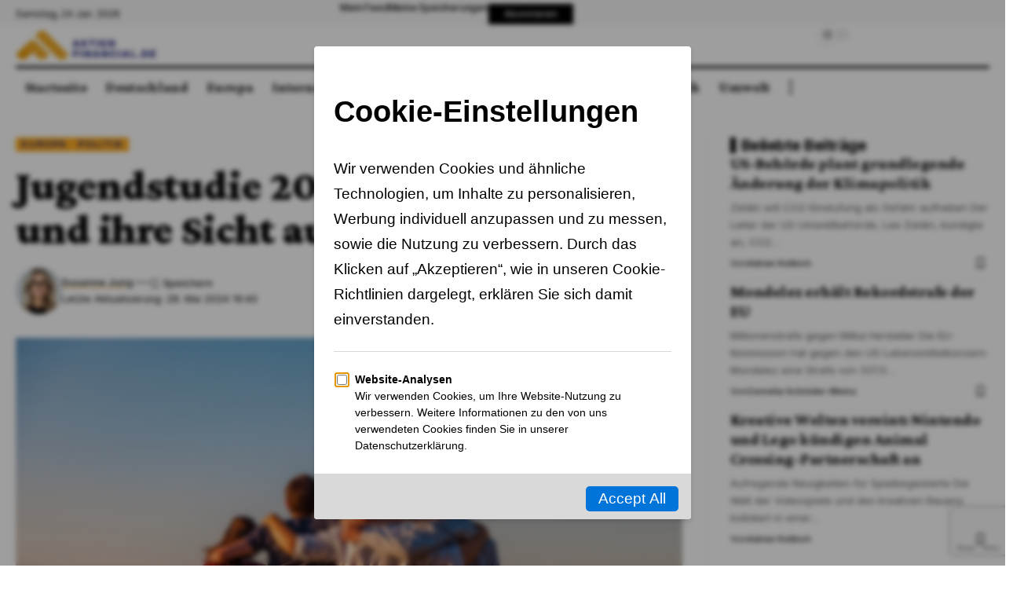

--- FILE ---
content_type: text/html; charset=UTF-8
request_url: https://aktienfinancial.de/europa/jugendstudie-2024-junge-europaeer-und-ihre-sicht-auf-die-eu/
body_size: 20783
content:
<!DOCTYPE html>
<html lang="de">
<head>
    <meta charset="UTF-8" />
    <meta http-equiv="X-UA-Compatible" content="IE=edge" />
    <meta name="viewport" content="width=device-width, initial-scale=1.0" />
    <link rel="profile" href="https://gmpg.org/xfn/11" />
    <meta name='robots' content='index, follow, max-image-preview:large, max-snippet:-1, max-video-preview:-1' />
			<link rel="preconnect" href="https://fonts.gstatic.com" crossorigin><link rel="preload" as="style" onload="this.onload=null;this.rel='stylesheet'" id="rb-preload-gfonts" href="https://fonts.googleapis.com/css?family=Crimson+Pro%3A900%2C700%2C900italic%2C800%7CInter%3A600%2C400%2C700%7CRoboto%3A100%2C100italic%2C200%2C200italic%2C300%2C300italic%2C400%2C400italic%2C500%2C500italic%2C600%2C600italic%2C700%2C700italic%2C800%2C800italic%2C900%2C900italic%7CRoboto+Slab%3A100%2C100italic%2C200%2C200italic%2C300%2C300italic%2C400%2C400italic%2C500%2C500italic%2C600%2C600italic%2C700%2C700italic%2C800%2C800italic%2C900%2C900italic%7CInter%3A100%2C100italic%2C200%2C200italic%2C300%2C300italic%2C400%2C400italic%2C500%2C500italic%2C600%2C600italic%2C700%2C700italic%2C800%2C800italic%2C900%2C900italic&amp;display=swap" crossorigin><noscript><link rel="stylesheet" href="https://fonts.googleapis.com/css?family=Crimson+Pro%3A900%2C700%2C900italic%2C800%7CInter%3A600%2C400%2C700%7CRoboto%3A100%2C100italic%2C200%2C200italic%2C300%2C300italic%2C400%2C400italic%2C500%2C500italic%2C600%2C600italic%2C700%2C700italic%2C800%2C800italic%2C900%2C900italic%7CRoboto+Slab%3A100%2C100italic%2C200%2C200italic%2C300%2C300italic%2C400%2C400italic%2C500%2C500italic%2C600%2C600italic%2C700%2C700italic%2C800%2C800italic%2C900%2C900italic%7CInter%3A100%2C100italic%2C200%2C200italic%2C300%2C300italic%2C400%2C400italic%2C500%2C500italic%2C600%2C600italic%2C700%2C700italic%2C800%2C800italic%2C900%2C900italic&amp;display=swap"></noscript><link rel="apple-touch-icon" href="https://aktienfinancial.de/wp-content/uploads/2024/01/Icon-72.png"/>
					<meta name="msapplication-TileColor" content="#ffffff">
			<meta name="msapplication-TileImage" content="https://aktienfinancial.de/wp-content/uploads/2024/01/Icon-144.png"/>
		
	<!-- This site is optimized with the Yoast SEO plugin v26.7 - https://yoast.com/wordpress/plugins/seo/ -->
	<title>Jugendstudie 2024: Junge Europäer und ihre Sicht auf die EU | Aktienfinancial.de</title>
	<link rel="canonical" href="https://aktienfinancial.de/europa/jugendstudie-2024-junge-europaeer-und-ihre-sicht-auf-die-eu/" />
	<meta property="og:locale" content="de_DE" />
	<meta property="og:type" content="article" />
	<meta property="og:title" content="Jugendstudie 2024: Junge Europäer und ihre Sicht auf die EU | Aktienfinancial.de" />
	<meta property="og:description" content="Eine aktuelle Studie der TUI Stiftung, durchgeführt von YouGov, beleuchtet die Einstellungen junger Menschen in Europa zur Europäischen Union. Zwischen dem 6. und 19. März 2024 wurden 5.874 Personen im Alter von 16 bis 26 Jahren in Deutschland, Frankreich, Spanien, Italien, Griechenland und Polen befragt. Die Ergebnisse zeigen ein facettenreiches Bild der jungen europäischen Generation, [&hellip;]" />
	<meta property="og:url" content="https://aktienfinancial.de/europa/jugendstudie-2024-junge-europaeer-und-ihre-sicht-auf-die-eu/" />
	<meta property="og:site_name" content="Aktienfinancial.de" />
	<meta property="article:published_time" content="2024-05-28T14:40:56+00:00" />
	<meta property="article:modified_time" content="2024-09-12T14:05:15+00:00" />
	<meta property="og:image" content="https://aktienfinancial.de/wp-content/uploads/2024/05/jugendstudie-2024-junge-europaeer-und-ihre-sicht-auf-die-eu.png" />
	<meta property="og:image:width" content="1111" />
	<meta property="og:image:height" content="740" />
	<meta property="og:image:type" content="image/png" />
	<meta name="author" content="Susanne Jung" />
	<meta name="twitter:card" content="summary_large_image" />
	<meta name="twitter:label1" content="Verfasst von" />
	<meta name="twitter:data1" content="Susanne Jung" />
	<meta name="twitter:label2" content="Geschätzte Lesezeit" />
	<meta name="twitter:data2" content="4 Minuten" />
	<script type="application/ld+json" class="yoast-schema-graph">{"@context":"https://schema.org","@graph":[{"@type":"Article","@id":"https://aktienfinancial.de/europa/jugendstudie-2024-junge-europaeer-und-ihre-sicht-auf-die-eu/#article","isPartOf":{"@id":"https://aktienfinancial.de/europa/jugendstudie-2024-junge-europaeer-und-ihre-sicht-auf-die-eu/"},"author":{"name":"Susanne Jung","@id":"https://aktienfinancial.de/#/schema/person/2a5ee45e843e94a45dc8974a22c6b86e"},"headline":"Jugendstudie 2024: Junge Europäer und ihre Sicht auf die EU","datePublished":"2024-05-28T14:40:56+00:00","dateModified":"2024-09-12T14:05:15+00:00","mainEntityOfPage":{"@id":"https://aktienfinancial.de/europa/jugendstudie-2024-junge-europaeer-und-ihre-sicht-auf-die-eu/"},"wordCount":643,"publisher":{"@id":"https://aktienfinancial.de/#organization"},"image":{"@id":"https://aktienfinancial.de/europa/jugendstudie-2024-junge-europaeer-und-ihre-sicht-auf-die-eu/#primaryimage"},"thumbnailUrl":"https://aktienfinancial.de/wp-content/uploads/2024/05/jugendstudie-2024-junge-europaeer-und-ihre-sicht-auf-die-eu.png","keywords":["EU","Europa","Jugendschutz","Meinung","Politik","Zukunft"],"articleSection":["Europa","Politik"],"inLanguage":"de"},{"@type":"WebPage","@id":"https://aktienfinancial.de/europa/jugendstudie-2024-junge-europaeer-und-ihre-sicht-auf-die-eu/","url":"https://aktienfinancial.de/europa/jugendstudie-2024-junge-europaeer-und-ihre-sicht-auf-die-eu/","name":"Jugendstudie 2024: Junge Europäer und ihre Sicht auf die EU | Aktienfinancial.de","isPartOf":{"@id":"https://aktienfinancial.de/#website"},"primaryImageOfPage":{"@id":"https://aktienfinancial.de/europa/jugendstudie-2024-junge-europaeer-und-ihre-sicht-auf-die-eu/#primaryimage"},"image":{"@id":"https://aktienfinancial.de/europa/jugendstudie-2024-junge-europaeer-und-ihre-sicht-auf-die-eu/#primaryimage"},"thumbnailUrl":"https://aktienfinancial.de/wp-content/uploads/2024/05/jugendstudie-2024-junge-europaeer-und-ihre-sicht-auf-die-eu.png","datePublished":"2024-05-28T14:40:56+00:00","dateModified":"2024-09-12T14:05:15+00:00","breadcrumb":{"@id":"https://aktienfinancial.de/europa/jugendstudie-2024-junge-europaeer-und-ihre-sicht-auf-die-eu/#breadcrumb"},"inLanguage":"de","potentialAction":[{"@type":"ReadAction","target":["https://aktienfinancial.de/europa/jugendstudie-2024-junge-europaeer-und-ihre-sicht-auf-die-eu/"]}]},{"@type":"ImageObject","inLanguage":"de","@id":"https://aktienfinancial.de/europa/jugendstudie-2024-junge-europaeer-und-ihre-sicht-auf-die-eu/#primaryimage","url":"https://aktienfinancial.de/wp-content/uploads/2024/05/jugendstudie-2024-junge-europaeer-und-ihre-sicht-auf-die-eu.png","contentUrl":"https://aktienfinancial.de/wp-content/uploads/2024/05/jugendstudie-2024-junge-europaeer-und-ihre-sicht-auf-die-eu.png","width":1111,"height":740,"caption":"jugendstudie-2024-junge-europäer-und-ihre-sicht-auf-die-eu"},{"@type":"BreadcrumbList","@id":"https://aktienfinancial.de/europa/jugendstudie-2024-junge-europaeer-und-ihre-sicht-auf-die-eu/#breadcrumb","itemListElement":[{"@type":"ListItem","position":1,"name":"Home","item":"https://aktienfinancial.de/"},{"@type":"ListItem","position":2,"name":"Jugendstudie 2024: Junge Europäer und ihre Sicht auf die EU"}]},{"@type":"WebSite","@id":"https://aktienfinancial.de/#website","url":"https://aktienfinancial.de/","name":"Aktienfinancial.de","description":"Märkte, Finanzen und Weltgeschehen auf einem Blick","publisher":{"@id":"https://aktienfinancial.de/#organization"},"potentialAction":[{"@type":"SearchAction","target":{"@type":"EntryPoint","urlTemplate":"https://aktienfinancial.de/?s={search_term_string}"},"query-input":{"@type":"PropertyValueSpecification","valueRequired":true,"valueName":"search_term_string"}}],"inLanguage":"de"},{"@type":"Organization","@id":"https://aktienfinancial.de/#organization","name":"Aktienfinancial.de","url":"https://aktienfinancial.de/","logo":{"@type":"ImageObject","inLanguage":"de","@id":"https://aktienfinancial.de/#/schema/logo/image/","url":"https://aktienfinancial.de/wp-content/uploads/2024/01/New-Project.jpg","contentUrl":"https://aktienfinancial.de/wp-content/uploads/2024/01/New-Project.jpg","width":1108,"height":287,"caption":"Aktienfinancial.de"},"image":{"@id":"https://aktienfinancial.de/#/schema/logo/image/"}},{"@type":"Person","@id":"https://aktienfinancial.de/#/schema/person/2a5ee45e843e94a45dc8974a22c6b86e","name":"Susanne Jung","image":{"@type":"ImageObject","inLanguage":"de","@id":"https://aktienfinancial.de/#/schema/person/image/","url":"https://aktienfinancial.de/wp-content/uploads/2024/09/Susane-Jung-1-150x150.png","contentUrl":"https://aktienfinancial.de/wp-content/uploads/2024/09/Susane-Jung-1-150x150.png","caption":"Susanne Jung"},"url":"https://aktienfinancial.de/author/susanne_jung/"}]}</script>
	<!-- / Yoast SEO plugin. -->


<link rel="alternate" type="application/rss+xml" title="Aktienfinancial.de &raquo; Feed" href="https://aktienfinancial.de/feed/" />
<link rel="alternate" type="application/rss+xml" title="Aktienfinancial.de &raquo; Kommentar-Feed" href="https://aktienfinancial.de/comments/feed/" />
<link rel="alternate" title="oEmbed (JSON)" type="application/json+oembed" href="https://aktienfinancial.de/wp-json/oembed/1.0/embed?url=https%3A%2F%2Faktienfinancial.de%2Feuropa%2Fjugendstudie-2024-junge-europaeer-und-ihre-sicht-auf-die-eu%2F" />
<link rel="alternate" title="oEmbed (XML)" type="text/xml+oembed" href="https://aktienfinancial.de/wp-json/oembed/1.0/embed?url=https%3A%2F%2Faktienfinancial.de%2Feuropa%2Fjugendstudie-2024-junge-europaeer-und-ihre-sicht-auf-die-eu%2F&#038;format=xml" />
<script type="application/ld+json">{
    "@context": "https://schema.org",
    "@type": "Organization",
    "legalName": "Aktienfinancial.de",
    "url": "https://aktienfinancial.de/"
}</script>
<style id='wp-img-auto-sizes-contain-inline-css'>
img:is([sizes=auto i],[sizes^="auto," i]){contain-intrinsic-size:3000px 1500px}
/*# sourceURL=wp-img-auto-sizes-contain-inline-css */
</style>
<link rel='stylesheet' id='wp-block-library-css' href='https://aktienfinancial.de/wp-includes/css/dist/block-library/style.min.css?ver=a0f7939b749c1a12b23ef64ed47651b4' media='all' />
<style id='wp-block-heading-inline-css'>
h1:where(.wp-block-heading).has-background,h2:where(.wp-block-heading).has-background,h3:where(.wp-block-heading).has-background,h4:where(.wp-block-heading).has-background,h5:where(.wp-block-heading).has-background,h6:where(.wp-block-heading).has-background{padding:1.25em 2.375em}h1.has-text-align-left[style*=writing-mode]:where([style*=vertical-lr]),h1.has-text-align-right[style*=writing-mode]:where([style*=vertical-rl]),h2.has-text-align-left[style*=writing-mode]:where([style*=vertical-lr]),h2.has-text-align-right[style*=writing-mode]:where([style*=vertical-rl]),h3.has-text-align-left[style*=writing-mode]:where([style*=vertical-lr]),h3.has-text-align-right[style*=writing-mode]:where([style*=vertical-rl]),h4.has-text-align-left[style*=writing-mode]:where([style*=vertical-lr]),h4.has-text-align-right[style*=writing-mode]:where([style*=vertical-rl]),h5.has-text-align-left[style*=writing-mode]:where([style*=vertical-lr]),h5.has-text-align-right[style*=writing-mode]:where([style*=vertical-rl]),h6.has-text-align-left[style*=writing-mode]:where([style*=vertical-lr]),h6.has-text-align-right[style*=writing-mode]:where([style*=vertical-rl]){rotate:180deg}
/*# sourceURL=https://aktienfinancial.de/wp-includes/blocks/heading/style.min.css */
</style>
<style id='global-styles-inline-css'>
:root{--wp--preset--aspect-ratio--square: 1;--wp--preset--aspect-ratio--4-3: 4/3;--wp--preset--aspect-ratio--3-4: 3/4;--wp--preset--aspect-ratio--3-2: 3/2;--wp--preset--aspect-ratio--2-3: 2/3;--wp--preset--aspect-ratio--16-9: 16/9;--wp--preset--aspect-ratio--9-16: 9/16;--wp--preset--color--black: #000000;--wp--preset--color--cyan-bluish-gray: #abb8c3;--wp--preset--color--white: #ffffff;--wp--preset--color--pale-pink: #f78da7;--wp--preset--color--vivid-red: #cf2e2e;--wp--preset--color--luminous-vivid-orange: #ff6900;--wp--preset--color--luminous-vivid-amber: #fcb900;--wp--preset--color--light-green-cyan: #7bdcb5;--wp--preset--color--vivid-green-cyan: #00d084;--wp--preset--color--pale-cyan-blue: #8ed1fc;--wp--preset--color--vivid-cyan-blue: #0693e3;--wp--preset--color--vivid-purple: #9b51e0;--wp--preset--gradient--vivid-cyan-blue-to-vivid-purple: linear-gradient(135deg,rgb(6,147,227) 0%,rgb(155,81,224) 100%);--wp--preset--gradient--light-green-cyan-to-vivid-green-cyan: linear-gradient(135deg,rgb(122,220,180) 0%,rgb(0,208,130) 100%);--wp--preset--gradient--luminous-vivid-amber-to-luminous-vivid-orange: linear-gradient(135deg,rgb(252,185,0) 0%,rgb(255,105,0) 100%);--wp--preset--gradient--luminous-vivid-orange-to-vivid-red: linear-gradient(135deg,rgb(255,105,0) 0%,rgb(207,46,46) 100%);--wp--preset--gradient--very-light-gray-to-cyan-bluish-gray: linear-gradient(135deg,rgb(238,238,238) 0%,rgb(169,184,195) 100%);--wp--preset--gradient--cool-to-warm-spectrum: linear-gradient(135deg,rgb(74,234,220) 0%,rgb(151,120,209) 20%,rgb(207,42,186) 40%,rgb(238,44,130) 60%,rgb(251,105,98) 80%,rgb(254,248,76) 100%);--wp--preset--gradient--blush-light-purple: linear-gradient(135deg,rgb(255,206,236) 0%,rgb(152,150,240) 100%);--wp--preset--gradient--blush-bordeaux: linear-gradient(135deg,rgb(254,205,165) 0%,rgb(254,45,45) 50%,rgb(107,0,62) 100%);--wp--preset--gradient--luminous-dusk: linear-gradient(135deg,rgb(255,203,112) 0%,rgb(199,81,192) 50%,rgb(65,88,208) 100%);--wp--preset--gradient--pale-ocean: linear-gradient(135deg,rgb(255,245,203) 0%,rgb(182,227,212) 50%,rgb(51,167,181) 100%);--wp--preset--gradient--electric-grass: linear-gradient(135deg,rgb(202,248,128) 0%,rgb(113,206,126) 100%);--wp--preset--gradient--midnight: linear-gradient(135deg,rgb(2,3,129) 0%,rgb(40,116,252) 100%);--wp--preset--font-size--small: 13px;--wp--preset--font-size--medium: 20px;--wp--preset--font-size--large: 36px;--wp--preset--font-size--x-large: 42px;--wp--preset--spacing--20: 0.44rem;--wp--preset--spacing--30: 0.67rem;--wp--preset--spacing--40: 1rem;--wp--preset--spacing--50: 1.5rem;--wp--preset--spacing--60: 2.25rem;--wp--preset--spacing--70: 3.38rem;--wp--preset--spacing--80: 5.06rem;--wp--preset--shadow--natural: 6px 6px 9px rgba(0, 0, 0, 0.2);--wp--preset--shadow--deep: 12px 12px 50px rgba(0, 0, 0, 0.4);--wp--preset--shadow--sharp: 6px 6px 0px rgba(0, 0, 0, 0.2);--wp--preset--shadow--outlined: 6px 6px 0px -3px rgb(255, 255, 255), 6px 6px rgb(0, 0, 0);--wp--preset--shadow--crisp: 6px 6px 0px rgb(0, 0, 0);}:where(.is-layout-flex){gap: 0.5em;}:where(.is-layout-grid){gap: 0.5em;}body .is-layout-flex{display: flex;}.is-layout-flex{flex-wrap: wrap;align-items: center;}.is-layout-flex > :is(*, div){margin: 0;}body .is-layout-grid{display: grid;}.is-layout-grid > :is(*, div){margin: 0;}:where(.wp-block-columns.is-layout-flex){gap: 2em;}:where(.wp-block-columns.is-layout-grid){gap: 2em;}:where(.wp-block-post-template.is-layout-flex){gap: 1.25em;}:where(.wp-block-post-template.is-layout-grid){gap: 1.25em;}.has-black-color{color: var(--wp--preset--color--black) !important;}.has-cyan-bluish-gray-color{color: var(--wp--preset--color--cyan-bluish-gray) !important;}.has-white-color{color: var(--wp--preset--color--white) !important;}.has-pale-pink-color{color: var(--wp--preset--color--pale-pink) !important;}.has-vivid-red-color{color: var(--wp--preset--color--vivid-red) !important;}.has-luminous-vivid-orange-color{color: var(--wp--preset--color--luminous-vivid-orange) !important;}.has-luminous-vivid-amber-color{color: var(--wp--preset--color--luminous-vivid-amber) !important;}.has-light-green-cyan-color{color: var(--wp--preset--color--light-green-cyan) !important;}.has-vivid-green-cyan-color{color: var(--wp--preset--color--vivid-green-cyan) !important;}.has-pale-cyan-blue-color{color: var(--wp--preset--color--pale-cyan-blue) !important;}.has-vivid-cyan-blue-color{color: var(--wp--preset--color--vivid-cyan-blue) !important;}.has-vivid-purple-color{color: var(--wp--preset--color--vivid-purple) !important;}.has-black-background-color{background-color: var(--wp--preset--color--black) !important;}.has-cyan-bluish-gray-background-color{background-color: var(--wp--preset--color--cyan-bluish-gray) !important;}.has-white-background-color{background-color: var(--wp--preset--color--white) !important;}.has-pale-pink-background-color{background-color: var(--wp--preset--color--pale-pink) !important;}.has-vivid-red-background-color{background-color: var(--wp--preset--color--vivid-red) !important;}.has-luminous-vivid-orange-background-color{background-color: var(--wp--preset--color--luminous-vivid-orange) !important;}.has-luminous-vivid-amber-background-color{background-color: var(--wp--preset--color--luminous-vivid-amber) !important;}.has-light-green-cyan-background-color{background-color: var(--wp--preset--color--light-green-cyan) !important;}.has-vivid-green-cyan-background-color{background-color: var(--wp--preset--color--vivid-green-cyan) !important;}.has-pale-cyan-blue-background-color{background-color: var(--wp--preset--color--pale-cyan-blue) !important;}.has-vivid-cyan-blue-background-color{background-color: var(--wp--preset--color--vivid-cyan-blue) !important;}.has-vivid-purple-background-color{background-color: var(--wp--preset--color--vivid-purple) !important;}.has-black-border-color{border-color: var(--wp--preset--color--black) !important;}.has-cyan-bluish-gray-border-color{border-color: var(--wp--preset--color--cyan-bluish-gray) !important;}.has-white-border-color{border-color: var(--wp--preset--color--white) !important;}.has-pale-pink-border-color{border-color: var(--wp--preset--color--pale-pink) !important;}.has-vivid-red-border-color{border-color: var(--wp--preset--color--vivid-red) !important;}.has-luminous-vivid-orange-border-color{border-color: var(--wp--preset--color--luminous-vivid-orange) !important;}.has-luminous-vivid-amber-border-color{border-color: var(--wp--preset--color--luminous-vivid-amber) !important;}.has-light-green-cyan-border-color{border-color: var(--wp--preset--color--light-green-cyan) !important;}.has-vivid-green-cyan-border-color{border-color: var(--wp--preset--color--vivid-green-cyan) !important;}.has-pale-cyan-blue-border-color{border-color: var(--wp--preset--color--pale-cyan-blue) !important;}.has-vivid-cyan-blue-border-color{border-color: var(--wp--preset--color--vivid-cyan-blue) !important;}.has-vivid-purple-border-color{border-color: var(--wp--preset--color--vivid-purple) !important;}.has-vivid-cyan-blue-to-vivid-purple-gradient-background{background: var(--wp--preset--gradient--vivid-cyan-blue-to-vivid-purple) !important;}.has-light-green-cyan-to-vivid-green-cyan-gradient-background{background: var(--wp--preset--gradient--light-green-cyan-to-vivid-green-cyan) !important;}.has-luminous-vivid-amber-to-luminous-vivid-orange-gradient-background{background: var(--wp--preset--gradient--luminous-vivid-amber-to-luminous-vivid-orange) !important;}.has-luminous-vivid-orange-to-vivid-red-gradient-background{background: var(--wp--preset--gradient--luminous-vivid-orange-to-vivid-red) !important;}.has-very-light-gray-to-cyan-bluish-gray-gradient-background{background: var(--wp--preset--gradient--very-light-gray-to-cyan-bluish-gray) !important;}.has-cool-to-warm-spectrum-gradient-background{background: var(--wp--preset--gradient--cool-to-warm-spectrum) !important;}.has-blush-light-purple-gradient-background{background: var(--wp--preset--gradient--blush-light-purple) !important;}.has-blush-bordeaux-gradient-background{background: var(--wp--preset--gradient--blush-bordeaux) !important;}.has-luminous-dusk-gradient-background{background: var(--wp--preset--gradient--luminous-dusk) !important;}.has-pale-ocean-gradient-background{background: var(--wp--preset--gradient--pale-ocean) !important;}.has-electric-grass-gradient-background{background: var(--wp--preset--gradient--electric-grass) !important;}.has-midnight-gradient-background{background: var(--wp--preset--gradient--midnight) !important;}.has-small-font-size{font-size: var(--wp--preset--font-size--small) !important;}.has-medium-font-size{font-size: var(--wp--preset--font-size--medium) !important;}.has-large-font-size{font-size: var(--wp--preset--font-size--large) !important;}.has-x-large-font-size{font-size: var(--wp--preset--font-size--x-large) !important;}
/*# sourceURL=global-styles-inline-css */
</style>

<style id='classic-theme-styles-inline-css'>
/*! This file is auto-generated */
.wp-block-button__link{color:#fff;background-color:#32373c;border-radius:9999px;box-shadow:none;text-decoration:none;padding:calc(.667em + 2px) calc(1.333em + 2px);font-size:1.125em}.wp-block-file__button{background:#32373c;color:#fff;text-decoration:none}
/*# sourceURL=/wp-includes/css/classic-themes.min.css */
</style>
<link rel='stylesheet' id='foxiz-elements-css' href='https://aktienfinancial.de/wp-content/plugins/foxiz-core/lib/foxiz-elements/public/style.css?ver=2.0' media='all' />
<link rel='stylesheet' id='elementor-frontend-css' href='https://aktienfinancial.de/wp-content/plugins/elementor/assets/css/frontend.min.css?ver=3.24.2' media='all' />
<link rel='stylesheet' id='swiper-css' href='https://aktienfinancial.de/wp-content/plugins/elementor/assets/lib/swiper/v8/css/swiper.min.css?ver=8.4.5' media='all' />
<link rel='stylesheet' id='e-swiper-css' href='https://aktienfinancial.de/wp-content/plugins/elementor/assets/css/conditionals/e-swiper.min.css?ver=3.24.2' media='all' />
<link rel='stylesheet' id='elementor-post-7-css' href='https://aktienfinancial.de/wp-content/uploads/elementor/css/post-7.css?ver=1726526969' media='all' />
<link rel='stylesheet' id='elementor-post-1954-css' href='https://aktienfinancial.de/wp-content/uploads/elementor/css/post-1954.css?ver=1726764447' media='all' />
<link rel='stylesheet' id='elementor-post-1987-css' href='https://aktienfinancial.de/wp-content/uploads/elementor/css/post-1987.css?ver=1726764750' media='all' />
<link rel='stylesheet' id='elementor-post-2356-css' href='https://aktienfinancial.de/wp-content/uploads/elementor/css/post-2356.css?ver=1726764783' media='all' />

<link rel='stylesheet' id='foxiz-main-css' href='https://aktienfinancial.de/wp-content/themes/foxiz/assets/css/main.css?ver=2.2.2' media='all' />
<link rel='stylesheet' id='foxiz-print-css' href='https://aktienfinancial.de/wp-content/themes/foxiz/assets/css/print.css?ver=2.2.2' media='all' />
<link rel='stylesheet' id='foxiz-style-css' href='https://aktienfinancial.de/wp-content/themes/foxiz/style.css?ver=2.2.2' media='all' />
<style id='foxiz-style-inline-css'>
:root {--body-family:Georgia, serif;--body-fweight:400;--body-fcolor:#000000;--body-fsize:19px;--h1-family:Crimson Pro;--h1-fweight:900;--h1-fsize:42px;--h1-fspace:-0.02381em;--h1-fheight:1.048;--h2-family:Crimson Pro;--h2-fweight:700;--h2-fsize:36px;--h2-fspace:-0.02083em;--h2-fheight:1.111;--h3-family:Crimson Pro;--h3-fweight:700;--h3-fsize:21px;--h3-fspace:-0.02381em;--h3-fheight:1.238;--h4-family:Crimson Pro;--h4-fweight:700;--h4-fsize:19px;--h4-fspace:-0.01316em;--h4-fheight:1.263;--h5-family:Crimson Pro;--h5-fweight:700;--h5-fsize:17px;--h5-fspace:-0.01471em;--h5-fheight:1.353;--h6-family:Crimson Pro;--h6-fweight:700;--h6-fsize:16px;--h6-fspace:-0.01563em;--h6-fheight:1.375;--cat-family:Inter;--cat-fweight:600;--cat-fsize:11px;--cat-fspace:0.09091em;--meta-family:Inter;--meta-fweight:400;--meta-transform:capitalize;--meta-fcolor:#000000;--meta-fsize:11px;--meta-fspace:0.00000em;--meta-b-family:Inter;--meta-b-fweight:600;--meta-b-transform:capitalize;--meta-b-fspace:0px;--input-family:Georgia, serif;--input-fweight:400;--input-fsize:14px;--btn-family:Inter;--btn-fweight:700;--btn-fsize:12px;--menu-family:Crimson Pro;--menu-fweight:800;--menu-fsize:18px;--submenu-family:Crimson Pro;--submenu-fweight:700;--submenu-fsize:15px;--dwidgets-family:Inter;--dwidgets-fweight:400;--headline-family:Crimson Pro;--headline-fweight:900;--headline-fsize:54px;--headline-fspace:-0.01852em;--tagline-family:Inter;--tagline-fweight:400;--tagline-fsize:22px;--tagline-fspace:-0.04545em;--tagline-fheight:1.364;--heading-family:Inter;--heading-fweight:700;--subheading-family:Georgia, serif;--subheading-fweight:400;--subheading-fstyle:italic;--subheading-fsize:13px;--quote-family:Crimson Pro;--quote-fweight:900;--quote-fstyle:italic;--quote-fspace:-1px;--excerpt-family:Inter;--excerpt-fweight:400;--readmore-fsize : 11px;--bcrumb-fsize : 15px;--excerpt-fsize : 13px;--headline-s-fsize : 54px;--tagline-s-fsize : 20px;--bookmark-fsize : 14px;}@media (max-width: 1024px) {body {--body-fsize : 17px;--h1-fsize : 36px;--h2-fsize : 26px;--h3-fsize : 19px;--h4-fsize : 17px;--h5-fsize : 16px;--h6-fsize : 15px;--cat-fsize : 10px;--meta-fsize : 10px;--readmore-fsize : 10px;--btn-fsize : 11px;--bcrumb-fsize : 14px;--excerpt-fsize : 13px;--headline-fsize : 36px;--headline-s-fsize : 36px;--tagline-fsize : 18px;--tagline-s-fsize : 18px;--bookmark-fsize : 14px;}}@media (max-width: 767px) {body {--body-fsize : 16px;--h1-fsize : 28px;--h2-fsize : 22px;--h3-fsize : 18px;--h4-fsize : 16px;--h5-fsize : 15px;--h6-fsize : 14px;--cat-fsize : 10px;--meta-fsize : 10px;--readmore-fsize : 10px;--btn-fsize : 10px;--bcrumb-fsize : 13px;--excerpt-fsize : 12px;--headline-fsize : 28px;--headline-s-fsize : 28px;--tagline-fsize : 16px;--tagline-s-fsize : 16px;--bookmark-fsize : 14px;}}:root {--g-color :#ffad21;--g-color-90 :#ffad21e6;--review-color :#ffad21;--video-color :#000000;--excerpt-color :#555555;--indicator-bg-from :#ffad21;--indicator-bg-to :#43b2db;--indicator-height :2px;}[data-theme="dark"], .light-scheme {--solid-white :#080808;--excerpt-color :#eeeeee;--meta-fcolor :#ffffff;}[data-theme="dark"].is-hd-4 {--nav-bg: #191c20;--nav-bg-from: #191c20;--nav-bg-to: #191c20;}[data-theme="dark"].is-hd-5, [data-theme="dark"].is-hd-5:not(.sticky-on) {--nav-bg: #191c20;--nav-bg-from: #191c20;--nav-bg-to: #191c20;}.p-category {--cat-fcolor : #252a80;}:root {--max-width-wo-sb : 860px;--round-3 :0px;--round-5 :0px;--round-7 :0px;--hyperlink-line-color :var(--g-color);--heading-color :#000000;--heading-sub-color :#000000;}[data-theme="dark"], .light-scheme {--heading-color :#ffffff;--heading-sub-color :#ffffff;}.breadcrumb-inner, .woocommerce-breadcrumb { font-family:Inter;font-weight:400;}.p-readmore { font-family:Inter;font-weight:700;}.mobile-menu > li > a  { font-family:Crimson Pro;font-weight:700;font-size:15px;}.mobile-menu .sub-menu a, .logged-mobile-menu a { font-family:Crimson Pro;font-weight:900;font-size:17px;}.mobile-qview a { font-family:Inter;font-weight:700;font-size:15px;}.search-header:before { background-repeat : no-repeat;background-size : cover;background-image : url(https://foxiz.themeruby.com/buzzstream/wp-content/uploads/sites/6/2024/01/bg-s.jpg);background-attachment : scroll;background-position : center center;}[data-theme="dark"] .search-header:before { background-repeat : no-repeat;background-size : cover;background-image : url(https://foxiz.themeruby.com/buzzstream/wp-content/uploads/sites/6/2024/01/ds-bg.png);background-attachment : scroll;background-position : center center;}.footer-has-bg { background-color : #0000000a;}[data-theme="dark"] .footer-has-bg { background-color : #16181c;}#amp-mobile-version-switcher { display: none; }.search-icon-svg { -webkit-mask-image: url(https://foxiz.themeruby.com/buzzstream/wp-content/uploads/sites/6/2023/12/i-search.svg);mask-image: url(https://foxiz.themeruby.com/buzzstream/wp-content/uploads/sites/6/2023/12/i-search.svg); }.login-icon-svg { -webkit-mask-image: url(https://foxiz.themeruby.com/buzzstream/wp-content/uploads/sites/6/2022/08/sign-in.svg);mask-image: url(https://foxiz.themeruby.com/buzzstream/wp-content/uploads/sites/6/2022/08/sign-in.svg); }@media (min-width: 1025px) { .grid-container > .sidebar-wrap { flex: 0 0 30%; width: 30%; } .grid-container > .s-ct { flex: 0 0 69.9%; width: 69.9%; }  }.live-tag:after { content: "Live Updates: "}
/*# sourceURL=foxiz-style-inline-css */
</style>
<link rel='stylesheet' id='wp-block-paragraph-css' href='https://aktienfinancial.de/wp-includes/blocks/paragraph/style.min.css?ver=a0f7939b749c1a12b23ef64ed47651b4' media='all' />

<link rel="preconnect" href="https://fonts.gstatic.com/" crossorigin><script src="https://aktienfinancial.de/wp-includes/js/jquery/jquery.min.js?ver=3.7.1" id="jquery-core-js"></script>
<script src="https://aktienfinancial.de/wp-includes/js/jquery/jquery-migrate.min.js?ver=3.4.1" id="jquery-migrate-js"></script>
<link rel="preload" href="https://aktienfinancial.de/wp-content/themes/foxiz/assets/fonts/icons.woff2?2.2.0" as="font" type="font/woff2" crossorigin="anonymous"> <link rel="https://api.w.org/" href="https://aktienfinancial.de/wp-json/" /><link rel="alternate" title="JSON" type="application/json" href="https://aktienfinancial.de/wp-json/wp/v2/posts/5775" /><link rel="EditURI" type="application/rsd+xml" title="RSD" href="https://aktienfinancial.de/xmlrpc.php?rsd" />

<link rel='shortlink' href='https://aktienfinancial.de/?p=5775' />
<meta name="generator" content="Elementor 3.24.2; features: e_font_icon_svg, additional_custom_breakpoints; settings: css_print_method-external, google_font-enabled, font_display-swap">
<script type="application/ld+json">{
    "@context": "https://schema.org",
    "@type": "WebSite",
    "@id": "https://aktienfinancial.de/#website",
    "url": "https://aktienfinancial.de/",
    "name": "Aktienfinancial.de",
    "potentialAction": {
        "@type": "SearchAction",
        "target": "https://aktienfinancial.de/?s={search_term_string}",
        "query-input": "required name=search_term_string"
    }
}</script>
			<style>
				.e-con.e-parent:nth-of-type(n+4):not(.e-lazyloaded):not(.e-no-lazyload),
				.e-con.e-parent:nth-of-type(n+4):not(.e-lazyloaded):not(.e-no-lazyload) * {
					background-image: none !important;
				}
				@media screen and (max-height: 1024px) {
					.e-con.e-parent:nth-of-type(n+3):not(.e-lazyloaded):not(.e-no-lazyload),
					.e-con.e-parent:nth-of-type(n+3):not(.e-lazyloaded):not(.e-no-lazyload) * {
						background-image: none !important;
					}
				}
				@media screen and (max-height: 640px) {
					.e-con.e-parent:nth-of-type(n+2):not(.e-lazyloaded):not(.e-no-lazyload),
					.e-con.e-parent:nth-of-type(n+2):not(.e-lazyloaded):not(.e-no-lazyload) * {
						background-image: none !important;
					}
				}
			</style>
			<script type="application/ld+json">{
    "@context": "https://schema.org",
    "@type": "Article",
    "headline": "Jugendstudie 2024: Junge Europ\u00e4er und ihre Sicht auf die EU",
    "description": "Eine aktuelle Studie der TUI Stiftung, durchgef\u00fchrt von YouGov, beleuchtet die Einstellungen junger Menschen in Europa zur Europ\u00e4ischen Union. Zwischen dem 6. und 19. M\u00e4rz 2024 wurden 5.874 Personen im Alter von 16 bis 26 Jahren in Deutschland, Frankreich, Spanien, Italien, Griechenland und Polen befragt. Die Ergebnisse zeigen ein facettenreiches Bild der",
    "mainEntityOfPage": {
        "@type": "WebPage",
        "@id": "https://aktienfinancial.de/europa/jugendstudie-2024-junge-europaeer-und-ihre-sicht-auf-die-eu/"
    },
    "author": {
        "@type": "Person",
        "name": "Susanne Jung",
        "url": "https://aktienfinancial.de/author/susanne_jung/"
    },
    "publisher": {
        "@type": "Organization",
        "name": "Aktienfinancial.de",
        "url": "https://aktienfinancial.de/",
        "logo": {
            "@type": "ImageObject",
            "url": "https://aktienfinancial.de/wp-content/uploads/2024/01/Artboard-17@4x.png"
        }
    },
    "dateModified": "2024-09-12T16:05:15+02:00",
    "datePublished": "2024-05-28T16:40:56+02:00",
    "image": {
        "@type": "ImageObject",
        "url": "https://aktienfinancial.de/wp-content/uploads/2024/05/jugendstudie-2024-junge-europaeer-und-ihre-sicht-auf-die-eu.png",
        "width": "1111",
        "height": "740"
    },
    "commentCount": 0,
    "articleSection": [
        "Europa",
        "Politik"
    ]
}</script>
			<meta property="og:title" content="Jugendstudie 2024: Junge Europäer und ihre Sicht auf die EU"/>
			<meta property="og:url" content="https://aktienfinancial.de/europa/jugendstudie-2024-junge-europaeer-und-ihre-sicht-auf-die-eu/"/>
			<meta property="og:site_name" content="Aktienfinancial.de"/>
							<meta property="og:image" content="https://aktienfinancial.de/wp-content/uploads/2024/05/jugendstudie-2024-junge-europaeer-und-ihre-sicht-auf-die-eu.png"/>
							<meta property="og:type" content="article"/>
				<meta property="article:published_time" content="2024-05-28T16:40:56+02:00"/>
				<meta property="article:modified_time" content="2024-09-12T16:05:15+02:00"/>
				<meta name="author" content="Susanne Jung"/>
				<meta name="twitter:card" content="summary_large_image"/>
				<meta name="twitter:creator" content="@Aktienfinancial.de"/>
				<meta name="twitter:label1" content="Written by"/>
				<meta name="twitter:data1" content="Susanne Jung"/>
								<meta name="twitter:label2" content="Est. reading time"/>
				<meta name="twitter:data2" content="5 minutes"/>
			<link rel="icon" href="https://aktienfinancial.de/wp-content/uploads/2024/01/cropped-Artboard-24@4x-32x32.png" sizes="32x32" />
<link rel="icon" href="https://aktienfinancial.de/wp-content/uploads/2024/01/cropped-Artboard-24@4x-192x192.png" sizes="192x192" />
<link rel="apple-touch-icon" href="https://aktienfinancial.de/wp-content/uploads/2024/01/cropped-Artboard-24@4x-180x180.png" />
<meta name="msapplication-TileImage" content="https://aktienfinancial.de/wp-content/uploads/2024/01/cropped-Artboard-24@4x-270x270.png" />
		<style id="wp-custom-css">
			.sidebar-card.sticky.border {
    border: 1px solid rgba(0,0,0,.2);
    margin-top: 0;
    margin-bottom: 20px;
    padding-bottom: 0;
}
.sidebar-card.sticky {
    flex-direction: column;
    justify-content: flex-end;
    display: flex;
}

.sidebar-card {
    background-color: #f7edde;
    margin-bottom: 25px;
    padding-bottom: 25px;
}
.sidebar-card-header {
    border-bottom: 1px solid rgba(0,0,0,.2);
    align-items: center;
    padding: 13px 15px;
    display: block;
    background: #252a80;
}
.sidebar-card-info.small-padding {
    padding: 5px;
}
.infoline.top-align.no-hover {
    cursor: auto;
    flex-direction: column;
}

.infoline.top-align {
    flex-direction: column;
    align-items: flex-start;
}
.infoline {
    z-index: 1;
    cursor: pointer;
    flex-wrap: wrap;
    flex: 1;
    justify-content: space-between;
    align-self: stretch;
    align-items: center;
    margin-top: 0;
    margin-bottom: 0;
    padding: 4px 10px;
    transition: background-color .2s;
    display: flex;
    position: relative;
}
.infoline-label.unternehmen {
    font-size: 18px;
    font-weight: 600;
}
.infoline-label {
    font-size: 15px;
}
.seperator {
    width: 100%;
    height: 1px;
    background-color: rgba(0,0,0,.2);
}
.infoline {
    z-index: 1;
    cursor: pointer;
    flex-wrap: wrap;
    flex: 1;
    justify-content: space-between;
    align-self: stretch;
    align-items: center;
    margin-top: 0;
    margin-bottom: 0;
    padding: 4px 10px;
    transition: background-color .2s;
    display: flex;
    position: relative;
}
.infoline-label.bold.highlight {
    border-right: 4px solid #355834;
    padding-right: 10px;
}

.infoline-label.bold {
    font-weight: 700;
}
.sidebar-button-wrapper  .button {
    height: auto;
    min-width: 100%;
    border: 1px solid #355834;
    background-color: #355834;
    color: #fff !important;
    text-align: center;
    justify-content: space-between;
    align-items: center;
    font-size: 16px;
    font-weight: 500 !important;
    line-height: 26px !important;
    transition: color .2s,background-color .2s !important;
    display: flex !important;
    padding: 20px 15px;
	text-decoration: none;
}
.sidebar-title {
		color: #fff;
    margin-bottom: 0;
    font-size: 22px;
}
.infoline-label.unternehmen {
    font-size: 18px;
    font-weight: 600;
}
.mobile_view_box {
	display: none;
}
.sidebar-card-info a {
    text-decoration: none;
}
.mobile-login {
    display: none !important;
}

@media only screen and (max-width: 1024px) {
	.mobile-qview {
			display: none !important;
	}
}
@media only screen and (max-width: 767px) {
	.mobile_view_box {
		display: block;
	}
	.postid-3218 .sidebar-wrap.single-sidebar.has-border {
    display: none;
}
}

.rbct a:where(:not(.p-url):not(button):not(.p-category):not(.is-btn):not(.table-link-depth):not(.wp-block-button__link):not(.no-link)), .elementor-widget-text-editor p a {
	color: #252a80;
}

.gold-auf-header-top {
    background: #f7f7f7 !important;
}
@media only screen and (max-width:1024px){
	.postid-7718 .header-template-inner, .postid-8524 .header-template-inner, .postid-9045 .header-template-inner, .postid-10013 .header-template-inner {
			display: block;
	}
	.gold-auf-header {
			display: none;
	}
}
.button-label {
    white-space: normal;
}






		</style>
		    <script>
      window.dataLayer = window.dataLayer || [];
      function gtag(){dataLayer.push(arguments);}
      gtag('consent', 'default', {
        'ad_storage': 'denied',
        'ad_user_data': 'denied',
        'ad_personalization': 'denied',
        'analytics_storage': 'granted',
        'personalization_storage': 'granted',
        'functionality_storage': 'granted',
        'security_storage': 'granted',
      });
    </script>
    <!-- Google Tag Manager -->
    <script>(function(w,d,s,l,i){w[l]=w[l]||[];w[l].push({'gtm.start':
    new Date().getTime(),event:'gtm.js'});var f=d.getElementsByTagName(s)[0],
    j=d.createElement(s),dl=l!='dataLayer'?'&l='+l:'';j.async=true;j.src=
    'https://www.googletagmanager.com/gtm.js?id='+i+dl;f.parentNode.insertBefore(j,f);
    })(window,document,'script','dataLayer','GTM-TV6B2S3G');</script>
    <!-- End Google Tag Manager -->
<link rel='stylesheet' id='widget-divider-css' href='https://aktienfinancial.de/wp-content/plugins/elementor/assets/css/widget-divider.min.css?ver=3.24.2' media='all' />
<link rel='stylesheet' id='widget-heading-css' href='https://aktienfinancial.de/wp-content/plugins/elementor/assets/css/widget-heading.min.css?ver=3.24.2' media='all' />
<link rel='stylesheet' id='widget-text-editor-css' href='https://aktienfinancial.de/wp-content/plugins/elementor/assets/css/widget-text-editor.min.css?ver=3.24.2' media='all' />
<script data-cfasync="false" nonce="00fe273d-cff0-4c38-97b5-2e53ef5207a0">try{(function(w,d){!function(j,k,l,m){if(j.zaraz)console.error("zaraz is loaded twice");else{j[l]=j[l]||{};j[l].executed=[];j.zaraz={deferred:[],listeners:[]};j.zaraz._v="5874";j.zaraz._n="00fe273d-cff0-4c38-97b5-2e53ef5207a0";j.zaraz.q=[];j.zaraz._f=function(n){return async function(){var o=Array.prototype.slice.call(arguments);j.zaraz.q.push({m:n,a:o})}};for(const p of["track","set","debug"])j.zaraz[p]=j.zaraz._f(p);j.zaraz.init=()=>{var q=k.getElementsByTagName(m)[0],r=k.createElement(m),s=k.getElementsByTagName("title")[0];s&&(j[l].t=k.getElementsByTagName("title")[0].text);j[l].x=Math.random();j[l].w=j.screen.width;j[l].h=j.screen.height;j[l].j=j.innerHeight;j[l].e=j.innerWidth;j[l].l=j.location.href;j[l].r=k.referrer;j[l].k=j.screen.colorDepth;j[l].n=k.characterSet;j[l].o=(new Date).getTimezoneOffset();if(j.dataLayer)for(const t of Object.entries(Object.entries(dataLayer).reduce((u,v)=>({...u[1],...v[1]}),{})))zaraz.set(t[0],t[1],{scope:"page"});j[l].q=[];for(;j.zaraz.q.length;){const w=j.zaraz.q.shift();j[l].q.push(w)}r.defer=!0;for(const x of[localStorage,sessionStorage])Object.keys(x||{}).filter(z=>z.startsWith("_zaraz_")).forEach(y=>{try{j[l]["z_"+y.slice(7)]=JSON.parse(x.getItem(y))}catch{j[l]["z_"+y.slice(7)]=x.getItem(y)}});r.referrerPolicy="origin";r.src="/cdn-cgi/zaraz/s.js?z="+btoa(encodeURIComponent(JSON.stringify(j[l])));q.parentNode.insertBefore(r,q)};["complete","interactive"].includes(k.readyState)?zaraz.init():j.addEventListener("DOMContentLoaded",zaraz.init)}}(w,d,"zarazData","script");window.zaraz._p=async d$=>new Promise(ea=>{if(d$){d$.e&&d$.e.forEach(eb=>{try{const ec=d.querySelector("script[nonce]"),ed=ec?.nonce||ec?.getAttribute("nonce"),ee=d.createElement("script");ed&&(ee.nonce=ed);ee.innerHTML=eb;ee.onload=()=>{d.head.removeChild(ee)};d.head.appendChild(ee)}catch(ef){console.error(`Error executing script: ${eb}\n`,ef)}});Promise.allSettled((d$.f||[]).map(eg=>fetch(eg[0],eg[1])))}ea()});zaraz._p({"e":["(function(w,d){})(window,document)"]});})(window,document)}catch(e){throw fetch("/cdn-cgi/zaraz/t"),e;};</script></head>
<body class="wp-singular post-template-default single single-post postid-5775 single-format-standard wp-embed-responsive wp-theme-foxiz personalized-all elementor-default elementor-kit-7 menu-ani-3 hover-ani-4 btn-ani-3 is-rm-simple lmeta-label is-hd-rb_template is-standard-8 is-backtop none-m-backtop " data-theme="default">
    <!-- Google Tag Manager (noscript) -->
    <noscript><iframe src="https://www.googletagmanager.com/ns.html?id=GTM-TV6B2S3G"
    height="0" width="0" style="display:none;visibility:hidden"></iframe></noscript>
    <!-- End Google Tag Manager (noscript) -->
    		<script>
            (function () {
                let currentMode = null;
                const darkModeID = 'RubyDarkMode';
				                currentMode = navigator.cookieEnabled ? localStorage.getItem(darkModeID) || null : 'default';
                if (!currentMode) {
					                    currentMode = 'default';
                    localStorage.setItem(darkModeID, 'default');
					                }
                document.body.setAttribute('data-theme', currentMode === 'dark' ? 'dark' : 'default');
				            })();
		</script>
		    <div class="site-outer">
        		<div id="site-header" class="header-wrap rb-section header-template">
				<div class="reading-indicator"><span id="reading-progress"></span></div>
				<div class="navbar-outer navbar-template-outer">
			<div id="header-template-holder"><div class="header-template-inner">		<div data-elementor-type="wp-post" data-elementor-id="1954" class="elementor elementor-1954">
				<div class="elementor-element elementor-element-c2b813e e-flex e-con-boxed e-con e-parent" data-id="c2b813e" data-element_type="container" data-settings="{&quot;background_background&quot;:&quot;classic&quot;}">
					<div class="e-con-inner">
		<div class="elementor-element elementor-element-77889e9 e-con-full e-flex e-con e-child" data-id="77889e9" data-element_type="container">
				<div class="elementor-element elementor-element-9cfab6a elementor-widget elementor-widget-foxiz-current-date" data-id="9cfab6a" data-element_type="widget" data-widget_type="foxiz-current-date.default">
				<div class="elementor-widget-container">
			<span class="current-date">Samstag, 24 Jan. 2026</span>		</div>
				</div>
				</div>
		<div class="elementor-element elementor-element-470139e e-con-full e-flex e-con e-child" data-id="470139e" data-element_type="container">
				<div class="elementor-element elementor-element-d61ea2e elementor-widget elementor-widget-foxiz-sidebar-menu" data-id="d61ea2e" data-element_type="widget" data-widget_type="foxiz-sidebar-menu.default">
				<div class="elementor-widget-container">
			<ul id="menu-quick-link" class="sidebar-menu is-horizontal"><li id="menu-item-2747" class="menu-item menu-item-type-post_type menu-item-object-page menu-item-2747"><a href="https://aktienfinancial.de/mein-feed/"><span>Mein Feed</span></a></li>
<li id="menu-item-2745" class="menu-item menu-item-type-post_type menu-item-object-page menu-item-2745"><a href="https://aktienfinancial.de/meine-speicherungen/"><span>Meine Speicherungen</span></a></li>
</ul>		</div>
				</div>
				<div class="elementor-element elementor-element-8b44a12 elementor-widget elementor-widget-button" data-id="8b44a12" data-element_type="widget" data-widget_type="button.default">
				<div class="elementor-widget-container">
					<div class="elementor-button-wrapper">
			<a class="elementor-button elementor-button-link elementor-size-sm" href="#">
						<span class="elementor-button-content-wrapper">
									<span class="elementor-button-text">Abonnieren</span>
					</span>
					</a>
		</div>
				</div>
				</div>
				</div>
					</div>
				</div>
		<div class="elementor-element elementor-element-9cd7605 e-section-sticky e-flex e-con-boxed e-con e-parent" data-id="9cd7605" data-element_type="container" data-settings="{&quot;header_sticky&quot;:&quot;section-sticky&quot;}">
					<div class="e-con-inner">
		<div class="elementor-element elementor-element-db581bf e-con-full e-flex e-con e-child" data-id="db581bf" data-element_type="container">
				<div class="elementor-element elementor-element-8068ba1 elementor-widget elementor-widget-foxiz-logo" data-id="8068ba1" data-element_type="widget" data-widget_type="foxiz-logo.default">
				<div class="elementor-widget-container">
					<div class="the-logo">
			<a href="https://aktienfinancial.de/">
									<img fetchpriority="high" loading="eager" decoding="async" data-mode="default" width="1319" height="283" src="https://aktienfinancial.de/wp-content/uploads/2024/01/Artboard-17@4x.png" alt="Aktienfinancial.de"/>
					<img loading="eager" decoding="async" data-mode="dark" width="1319" height="283" src="https://aktienfinancial.de/wp-content/uploads/2024/01/Artboard-18@4x.png" alt=""/>
							</a>
					</div>
				</div>
				</div>
				</div>
		<div class="elementor-element elementor-element-e46df94 e-con-full e-flex e-con e-child" data-id="e46df94" data-element_type="container">
				<div class="elementor-element elementor-element-307d0b5 elementor-widget elementor-widget-foxiz-search-icon" data-id="307d0b5" data-element_type="widget" data-widget_type="foxiz-search-icon.default">
				<div class="elementor-widget-container">
					<div class="wnav-holder w-header-search header-dropdown-outer">
			<a href="#" data-title="Search" class="icon-holder header-element search-btn search-trigger" aria-label="search">
				<span class="search-icon-svg"></span>							</a>
							<div class="header-dropdown">
					<div class="header-search-form is-icon-layout">
								<form method="get" action="https://aktienfinancial.de/" class="rb-search-form"  data-search="post" data-limit="0" data-follow="0">
			<div class="search-form-inner">
									<span class="search-icon"><span class="search-icon-svg"></span></span>
								<span class="search-text"><input type="text" class="field" placeholder="Suche nach: Schlagzeilen, Nachrichten" value="" name="s"/></span>
				<span class="rb-search-submit"><input type="submit" value="Suchen"/><i class="rbi rbi-cright" aria-hidden="true"></i></span>
							</div>
					</form>
						</div>
				</div>
					</div>
				</div>
				</div>
				<div class="elementor-element elementor-element-abc2a26 elementor-widget elementor-widget-foxiz-dark-mode-toggle" data-id="abc2a26" data-element_type="widget" data-widget_type="foxiz-dark-mode-toggle.default">
				<div class="elementor-widget-container">
					<div class="dark-mode-toggle-wrap">
			<div class="dark-mode-toggle">
                <span class="dark-mode-slide">
                    <i class="dark-mode-slide-btn mode-icon-dark" data-title="Switch to Light"><svg class="svg-icon svg-mode-dark" aria-hidden="true" role="img" focusable="false" xmlns="http://www.w3.org/2000/svg" viewBox="0 0 512 512"><path fill="currentColor" d="M507.681,209.011c-1.297-6.991-7.324-12.111-14.433-12.262c-7.104-0.122-13.347,4.711-14.936,11.643 c-15.26,66.497-73.643,112.94-141.978,112.94c-80.321,0-145.667-65.346-145.667-145.666c0-68.335,46.443-126.718,112.942-141.976 c6.93-1.59,11.791-7.826,11.643-14.934c-0.149-7.108-5.269-13.136-12.259-14.434C287.546,1.454,271.735,0,256,0 C187.62,0,123.333,26.629,74.98,74.981C26.628,123.333,0,187.62,0,256s26.628,132.667,74.98,181.019 C123.333,485.371,187.62,512,256,512s132.667-26.629,181.02-74.981C485.372,388.667,512,324.38,512,256 C512,240.278,510.546,224.469,507.681,209.011z" /></svg></i>
                    <i class="dark-mode-slide-btn mode-icon-default" data-title="Switch to Dark"><svg class="svg-icon svg-mode-light" aria-hidden="true" role="img" focusable="false" xmlns="http://www.w3.org/2000/svg" viewBox="0 0 232.447 232.447"><path fill="currentColor" d="M116.211,194.8c-4.143,0-7.5,3.357-7.5,7.5v22.643c0,4.143,3.357,7.5,7.5,7.5s7.5-3.357,7.5-7.5V202.3 C123.711,198.157,120.354,194.8,116.211,194.8z" /><path fill="currentColor" d="M116.211,37.645c4.143,0,7.5-3.357,7.5-7.5V7.505c0-4.143-3.357-7.5-7.5-7.5s-7.5,3.357-7.5,7.5v22.641 C108.711,34.288,112.068,37.645,116.211,37.645z" /><path fill="currentColor" d="M50.054,171.78l-16.016,16.008c-2.93,2.929-2.931,7.677-0.003,10.606c1.465,1.466,3.385,2.198,5.305,2.198 c1.919,0,3.838-0.731,5.302-2.195l16.016-16.008c2.93-2.929,2.931-7.677,0.003-10.606C57.731,168.852,52.982,168.851,50.054,171.78 z" /><path fill="currentColor" d="M177.083,62.852c1.919,0,3.838-0.731,5.302-2.195L198.4,44.649c2.93-2.929,2.931-7.677,0.003-10.606 c-2.93-2.932-7.679-2.931-10.607-0.003l-16.016,16.008c-2.93,2.929-2.931,7.677-0.003,10.607 C173.243,62.12,175.163,62.852,177.083,62.852z" /><path fill="currentColor" d="M37.645,116.224c0-4.143-3.357-7.5-7.5-7.5H7.5c-4.143,0-7.5,3.357-7.5,7.5s3.357,7.5,7.5,7.5h22.645 C34.287,123.724,37.645,120.366,37.645,116.224z" /><path fill="currentColor" d="M224.947,108.724h-22.652c-4.143,0-7.5,3.357-7.5,7.5s3.357,7.5,7.5,7.5h22.652c4.143,0,7.5-3.357,7.5-7.5 S229.09,108.724,224.947,108.724z" /><path fill="currentColor" d="M50.052,60.655c1.465,1.465,3.384,2.197,5.304,2.197c1.919,0,3.839-0.732,5.303-2.196c2.93-2.929,2.93-7.678,0.001-10.606 L44.652,34.042c-2.93-2.93-7.679-2.929-10.606-0.001c-2.93,2.929-2.93,7.678-0.001,10.606L50.052,60.655z" /><path fill="currentColor" d="M182.395,171.782c-2.93-2.929-7.679-2.93-10.606-0.001c-2.93,2.929-2.93,7.678-0.001,10.607l16.007,16.008 c1.465,1.465,3.384,2.197,5.304,2.197c1.919,0,3.839-0.732,5.303-2.196c2.93-2.929,2.93-7.678,0.001-10.607L182.395,171.782z" /><path fill="currentColor" d="M116.22,48.7c-37.232,0-67.523,30.291-67.523,67.523s30.291,67.523,67.523,67.523s67.522-30.291,67.522-67.523 S153.452,48.7,116.22,48.7z M116.22,168.747c-28.962,0-52.523-23.561-52.523-52.523S87.258,63.7,116.22,63.7 c28.961,0,52.522,23.562,52.522,52.523S145.181,168.747,116.22,168.747z" /></svg></i>
                </span>
			</div>
		</div>
				</div>
				</div>
				</div>
					</div>
				</div>
		<div class="elementor-element elementor-element-a73be22 e-flex e-con-boxed e-con e-parent" data-id="a73be22" data-element_type="container">
					<div class="e-con-inner">
				<div class="elementor-element elementor-element-d707a6b elementor-widget-divider--view-line elementor-widget elementor-widget-divider" data-id="d707a6b" data-element_type="widget" data-widget_type="divider.default">
				<div class="elementor-widget-container">
					<div class="elementor-divider">
			<span class="elementor-divider-separator">
						</span>
		</div>
				</div>
				</div>
				<div class="elementor-element elementor-element-7dff991 is-divider-none elementor-widget elementor-widget-foxiz-navigation" data-id="7dff991" data-element_type="widget" data-widget_type="foxiz-navigation.default">
				<div class="elementor-widget-container">
					<nav id="site-navigation" class="main-menu-wrap template-menu" aria-label="main menu">
			<ul id="menu-main" class="main-menu rb-menu large-menu" itemscope itemtype="https://www.schema.org/SiteNavigationElement"><li id="menu-item-2844" class="menu-item menu-item-type-custom menu-item-object-custom menu-item-home menu-item-2844"><a href="https://aktienfinancial.de/"><span>Startseite</span></a></li>
<li id="menu-item-2830" class="menu-item menu-item-type-taxonomy menu-item-object-category menu-item-2830"><a href="https://aktienfinancial.de/deutschland/"><span>Deutschland</span></a></li>
<li id="menu-item-2831" class="menu-item menu-item-type-taxonomy menu-item-object-category current-post-ancestor current-menu-parent current-post-parent menu-item-2831"><a href="https://aktienfinancial.de/europa/"><span>Europa</span></a></li>
<li id="menu-item-2832" class="menu-item menu-item-type-taxonomy menu-item-object-category menu-item-2832"><a href="https://aktienfinancial.de/international/"><span>International</span></a></li>
<li id="menu-item-2833" class="menu-item menu-item-type-taxonomy menu-item-object-category current-post-ancestor current-menu-parent current-post-parent menu-item-2833"><a href="https://aktienfinancial.de/politik/"><span>Politik</span></a></li>
<li id="menu-item-2837" class="menu-item menu-item-type-taxonomy menu-item-object-category menu-item-2837"><a href="https://aktienfinancial.de/unternehmen/"><span>Unternehmen</span></a></li>
<li id="menu-item-2838" class="menu-item menu-item-type-taxonomy menu-item-object-category menu-item-2838"><a href="https://aktienfinancial.de/wirtschaft/"><span>Wirtschaft</span></a></li>
<li id="menu-item-2835" class="menu-item menu-item-type-taxonomy menu-item-object-category menu-item-2835"><a href="https://aktienfinancial.de/technik/"><span>Technik</span></a></li>
<li id="menu-item-2836" class="menu-item menu-item-type-taxonomy menu-item-object-category menu-item-2836"><a href="https://aktienfinancial.de/umwelt/"><span>Umwelt</span></a></li>
</ul>		<div class="more-section-outer menu-has-child-flex menu-has-child-mega-columns layout-col-3">
			<a class="more-trigger icon-holder" href="#" data-title="More" aria-label="more">
				<span class="dots-icon"><span></span><span></span><span></span></span> </a>
			<div id="rb-more" class="more-section flex-dropdown">
				<div class="more-section-inner">
					<div class="more-content">
													<div class="mega-columns">
															</div>
											</div>
									</div>
			</div>
		</div>
				</nav>
				</div>
				</div>
					</div>
				</div>
				</div>
		</div>		<div id="header-mobile" class="header-mobile">
			<div class="header-mobile-wrap">
						<div class="mbnav mbnav-center edge-padding">
			<div class="navbar-left">
						<div class="mobile-toggle-wrap">
							<a href="#" class="mobile-menu-trigger" aria-label="mobile trigger">		<span class="burger-icon"><span></span><span></span><span></span></span>
	</a>
					</div>
			<div class="wnav-holder font-resizer">
			<a href="#" class="font-resizer-trigger" data-title="Font Resizer"><span class="screen-reader-text">Font Resizer</span><strong>Aa</strong></a>
		</div>
					</div>
			<div class="navbar-center">
						<div class="mobile-logo-wrap is-image-logo site-branding">
			<a href="https://aktienfinancial.de/" title="Aktienfinancial.de">
				<img class="logo-default" data-mode="default" height="283" width="1319" src="https://aktienfinancial.de/wp-content/uploads/2024/01/Artboard-17@4x.png" alt="Aktienfinancial.de" decoding="async" loading="eager"><img class="logo-dark" data-mode="dark" height="283" width="1319" src="https://aktienfinancial.de/wp-content/uploads/2024/01/Artboard-18@4x.png" alt="Aktienfinancial.de" decoding="async" loading="eager">			</a>
		</div>
					</div>
			<div class="navbar-right">
						<a href="#" class="mobile-menu-trigger mobile-search-icon" aria-label="search"><span class="search-icon-svg"></span></a>
			<div class="dark-mode-toggle-wrap">
			<div class="dark-mode-toggle">
                <span class="dark-mode-slide">
                    <i class="dark-mode-slide-btn mode-icon-dark" data-title="Switch to Light"><svg class="svg-icon svg-mode-dark" aria-hidden="true" role="img" focusable="false" xmlns="http://www.w3.org/2000/svg" viewBox="0 0 512 512"><path fill="currentColor" d="M507.681,209.011c-1.297-6.991-7.324-12.111-14.433-12.262c-7.104-0.122-13.347,4.711-14.936,11.643 c-15.26,66.497-73.643,112.94-141.978,112.94c-80.321,0-145.667-65.346-145.667-145.666c0-68.335,46.443-126.718,112.942-141.976 c6.93-1.59,11.791-7.826,11.643-14.934c-0.149-7.108-5.269-13.136-12.259-14.434C287.546,1.454,271.735,0,256,0 C187.62,0,123.333,26.629,74.98,74.981C26.628,123.333,0,187.62,0,256s26.628,132.667,74.98,181.019 C123.333,485.371,187.62,512,256,512s132.667-26.629,181.02-74.981C485.372,388.667,512,324.38,512,256 C512,240.278,510.546,224.469,507.681,209.011z" /></svg></i>
                    <i class="dark-mode-slide-btn mode-icon-default" data-title="Switch to Dark"><svg class="svg-icon svg-mode-light" aria-hidden="true" role="img" focusable="false" xmlns="http://www.w3.org/2000/svg" viewBox="0 0 232.447 232.447"><path fill="currentColor" d="M116.211,194.8c-4.143,0-7.5,3.357-7.5,7.5v22.643c0,4.143,3.357,7.5,7.5,7.5s7.5-3.357,7.5-7.5V202.3 C123.711,198.157,120.354,194.8,116.211,194.8z" /><path fill="currentColor" d="M116.211,37.645c4.143,0,7.5-3.357,7.5-7.5V7.505c0-4.143-3.357-7.5-7.5-7.5s-7.5,3.357-7.5,7.5v22.641 C108.711,34.288,112.068,37.645,116.211,37.645z" /><path fill="currentColor" d="M50.054,171.78l-16.016,16.008c-2.93,2.929-2.931,7.677-0.003,10.606c1.465,1.466,3.385,2.198,5.305,2.198 c1.919,0,3.838-0.731,5.302-2.195l16.016-16.008c2.93-2.929,2.931-7.677,0.003-10.606C57.731,168.852,52.982,168.851,50.054,171.78 z" /><path fill="currentColor" d="M177.083,62.852c1.919,0,3.838-0.731,5.302-2.195L198.4,44.649c2.93-2.929,2.931-7.677,0.003-10.606 c-2.93-2.932-7.679-2.931-10.607-0.003l-16.016,16.008c-2.93,2.929-2.931,7.677-0.003,10.607 C173.243,62.12,175.163,62.852,177.083,62.852z" /><path fill="currentColor" d="M37.645,116.224c0-4.143-3.357-7.5-7.5-7.5H7.5c-4.143,0-7.5,3.357-7.5,7.5s3.357,7.5,7.5,7.5h22.645 C34.287,123.724,37.645,120.366,37.645,116.224z" /><path fill="currentColor" d="M224.947,108.724h-22.652c-4.143,0-7.5,3.357-7.5,7.5s3.357,7.5,7.5,7.5h22.652c4.143,0,7.5-3.357,7.5-7.5 S229.09,108.724,224.947,108.724z" /><path fill="currentColor" d="M50.052,60.655c1.465,1.465,3.384,2.197,5.304,2.197c1.919,0,3.839-0.732,5.303-2.196c2.93-2.929,2.93-7.678,0.001-10.606 L44.652,34.042c-2.93-2.93-7.679-2.929-10.606-0.001c-2.93,2.929-2.93,7.678-0.001,10.606L50.052,60.655z" /><path fill="currentColor" d="M182.395,171.782c-2.93-2.929-7.679-2.93-10.606-0.001c-2.93,2.929-2.93,7.678-0.001,10.607l16.007,16.008 c1.465,1.465,3.384,2.197,5.304,2.197c1.919,0,3.839-0.732,5.303-2.196c2.93-2.929,2.93-7.678,0.001-10.607L182.395,171.782z" /><path fill="currentColor" d="M116.22,48.7c-37.232,0-67.523,30.291-67.523,67.523s30.291,67.523,67.523,67.523s67.522-30.291,67.522-67.523 S153.452,48.7,116.22,48.7z M116.22,168.747c-28.962,0-52.523-23.561-52.523-52.523S87.258,63.7,116.22,63.7 c28.961,0,52.522,23.562,52.522,52.523S145.181,168.747,116.22,168.747z" /></svg></i>
                </span>
			</div>
		</div>
					</div>
		</div>
	<div class="mobile-qview"><ul id="menu-mobile-quick-access" class="mobile-qview-inner"><li id="menu-item-2749" class="menu-item menu-item-type-post_type menu-item-object-page menu-item-2749"><a href="https://aktienfinancial.de/meine-speicherungen/"><span>Meine Speicherungen</span></a></li>
<li id="menu-item-2751" class="menu-item menu-item-type-post_type menu-item-object-page menu-item-2751"><a href="https://aktienfinancial.de/mein-feed/"><span>Mein Feed</span></a></li>
</ul></div>			</div>
					<div class="mobile-collapse">
			<div class="collapse-holder">
				<div class="collapse-inner">
											<div class="mobile-search-form edge-padding">		<div class="header-search-form is-form-layout">
							<span class="h5">Suchen</span>
					<form method="get" action="https://aktienfinancial.de/" class="rb-search-form"  data-search="post" data-limit="0" data-follow="0">
			<div class="search-form-inner">
									<span class="search-icon"><span class="search-icon-svg"></span></span>
								<span class="search-text"><input type="text" class="field" placeholder="Suche nach: Schlagzeilen, Nachrichten" value="" name="s"/></span>
				<span class="rb-search-submit"><input type="submit" value="Suchen"/><i class="rbi rbi-cright" aria-hidden="true"></i></span>
							</div>
					</form>
			</div>
		</div>
										<nav class="mobile-menu-wrap edge-padding">
						<ul id="mobile-menu" class="mobile-menu"><li class="menu-item menu-item-type-custom menu-item-object-custom menu-item-home menu-item-2844"><a href="https://aktienfinancial.de/"><span>Startseite</span></a></li>
<li class="menu-item menu-item-type-taxonomy menu-item-object-category menu-item-2830"><a href="https://aktienfinancial.de/deutschland/"><span>Deutschland</span></a></li>
<li class="menu-item menu-item-type-taxonomy menu-item-object-category current-post-ancestor current-menu-parent current-post-parent menu-item-2831"><a href="https://aktienfinancial.de/europa/"><span>Europa</span></a></li>
<li class="menu-item menu-item-type-taxonomy menu-item-object-category menu-item-2832"><a href="https://aktienfinancial.de/international/"><span>International</span></a></li>
<li class="menu-item menu-item-type-taxonomy menu-item-object-category current-post-ancestor current-menu-parent current-post-parent menu-item-2833"><a href="https://aktienfinancial.de/politik/"><span>Politik</span></a></li>
<li class="menu-item menu-item-type-taxonomy menu-item-object-category menu-item-2837"><a href="https://aktienfinancial.de/unternehmen/"><span>Unternehmen</span></a></li>
<li class="menu-item menu-item-type-taxonomy menu-item-object-category menu-item-2838"><a href="https://aktienfinancial.de/wirtschaft/"><span>Wirtschaft</span></a></li>
<li class="menu-item menu-item-type-taxonomy menu-item-object-category menu-item-2835"><a href="https://aktienfinancial.de/technik/"><span>Technik</span></a></li>
<li class="menu-item menu-item-type-taxonomy menu-item-object-category menu-item-2836"><a href="https://aktienfinancial.de/umwelt/"><span>Umwelt</span></a></li>
</ul>					</nav>
										<div class="collapse-sections">
													<div class="mobile-login">
																	<span class="mobile-login-title h6">Have an existing account?</span>
									<a href="https://aktienfinancial.de/wp-login.php?redirect_to=https%3A%2F%2Faktienfinancial.de%2Feuropa%2Fjugendstudie-2024-junge-europaeer-und-ihre-sicht-auf-die-eu" class="login-toggle is-login is-btn">Sign In</a>
															</div>
													<div class="mobile-socials">
								<span class="mobile-social-title h6">Folgen Sie uns</span>
															</div>
											</div>
											<div class="collapse-footer">
															<div class="collapse-copyright">© RMK Marketing Inc. Alle Rechte vorbehalten.</div>
													</div>
									</div>
			</div>
		</div>
			</div>
	</div>
		</div>
		</div>
		        <div class="site-wrap">
        <div class="single-standard-8 is-sidebar-right sticky-sidebar optimal-line-length">
            <div class="rb-container edge-padding">
				<article id="post-5775" class="post-5775 post type-post status-publish format-standard has-post-thumbnail category-europa category-politik tag-eu tag-europa tag-jugendschutz tag-meinung tag-politik tag-zukunft">                <div class="grid-container">
                    <div class="s-ct">
                        <header class="single-header">
							<div class="s-cats ecat-bg-4 ecat-size-big"><div class="p-categories"><a class="p-category category-id-45" href="https://aktienfinancial.de/europa/" rel="category">Europa</a><a class="p-category category-id-47" href="https://aktienfinancial.de/politik/" rel="category">Politik</a></div></div>		<h1 class="s-title">Jugendstudie 2024: Junge Europäer und ihre Sicht auf die EU</h1>
				<div class="single-meta meta-s-line yes-wrap">
							<div class="smeta-in">
							<a class="meta-el meta-avatar" href="https://aktienfinancial.de/author/susanne_jung/"><img src="https://aktienfinancial.de/wp-content/uploads/2024/09/Susane-Jung-1-150x150.png" width="120" height="120" srcset="https://aktienfinancial.de/wp-content/uploads/2024/09/Susane-Jung-1-300x300.png 2x" alt="Susanne Jung" class="avatar avatar-120 wp-user-avatar wp-user-avatar-120 alignnone photo" /></a>
							<div class="smeta-sec">
													<div class="smeta-bottom meta-text">
								<time class="updated-date" datetime="2024-09-12T16:05:15+02:00">Letzte Aktualisierung: 28. Mai 2024 16:40</time>
							</div>
												<div class="p-meta">
							<div class="meta-inner is-meta"><span class="meta-el meta-author">
				<a href="https://aktienfinancial.de/author/susanne_jung/">Susanne Jung</a>
				</span>
				<span class="meta-el meta-bookmark"><span class="rb-bookmark bookmark-trigger" data-pid="5775"></span></span>
	</div>
						</div>
					</div>
				</div>
						<div class="smeta-extra">			</div>
		</div>
		                        </header>
                        <div class="s-feat-outer">
									<div class="s-feat">			<div class="featured-lightbox-trigger" data-source="https://aktienfinancial.de/wp-content/uploads/2024/05/jugendstudie-2024-junge-europaeer-und-ihre-sicht-auf-die-eu.png" data-caption="" data-attribution="">
				<img loading="lazy" width="860" height="573" src="https://aktienfinancial.de/wp-content/uploads/2024/05/jugendstudie-2024-junge-europaeer-und-ihre-sicht-auf-die-eu-860x573.png" class="attachment-foxiz_crop_o1 size-foxiz_crop_o1 wp-post-image" alt="jugendstudie-2024-junge-europäer-und-ihre-sicht-auf-die-eu" loading="lazy" decoding="async" />			</div>
		</div>
		                        </div>
								<div class="s-ct-wrap">
			<div class="s-ct-inner">
								<div class="e-ct-outer">
							<div class="entry-content rbct clearfix">
<p><em><strong>Eine aktuelle Studie der TUI Stiftung, durchgeführt von YouGov, beleuchtet die Einstellungen junger Menschen in Europa zur Europäischen Union. Zwischen dem 6. und 19. März 2024 wurden 5.874 Personen im Alter von 16 bis 26 Jahren in Deutschland, Frankreich, Spanien, Italien, Griechenland und Polen befragt. Die Ergebnisse zeigen ein facettenreiches Bild der jungen europäischen Generation, die zwar die Errungenschaften der EU schätzt, sich jedoch politisch oft nicht repräsentiert fühlt.</strong></em></p>



<p><strong>Errungenschaften der EU: Freies Reisen und Arbeitsmöglichkeiten</strong></p>



<p>Die Jugendstudie offenbart, dass junge Europäer die Freiheiten und Möglichkeiten, die die EU bietet, sehr schätzen. Eine Mehrheit sieht das freie Reisen innerhalb der Mitgliedsstaaten und die Möglichkeit, in anderen Ländern zu arbeiten und zu studieren, als größte Errungenschaften der EU an. Diese Freiheiten ermöglichen es jungen Menschen, ihre Horizonte zu erweitern und vielfältige Erfahrungen zu sammeln. Werte wie Frieden, Demokratie und Menschenrechte folgen in der Wertschätzung. Interessanterweise liegt die kostengünstige Mobilfunknutzung innerhalb der EU nur im Mittelfeld der bedeutendsten Errungenschaften.</p>



<p><strong>Hybride Identitäten: Ein Gefühl der Europäizität</strong></p>



<p>Ein bemerkenswertes Ergebnis der Studie ist die Ausprägung hybrider Identitäten unter jungen Europäern. Zwischen 50 und 70 Prozent der Befragten sehen sich sowohl als Bürger ihrer jeweiligen Länder als auch als Europäer. Besonders in Deutschland ist diese Einstellung stark ausgeprägt, mit 65 Prozent Zustimmung zur EU-Mitgliedschaft. In Polen hingegen ist der Anteil derjenigen, die sich ausschließlich ihrem Heimatland verbunden fühlen, auf 55 Prozent gestiegen. Dennoch findet auch dort die Hälfte der Befragten die EU-Mitgliedschaft positiv.</p>



<p><strong>Politische Repräsentation: Ein Gefühl des Missverstehens</strong></p>



<p>Trotz der allgemeinen Zustimmung zur EU fühlen sich viele junge Menschen politisch nicht gut vertreten. Nur 17 Prozent der Befragten gaben an, sich durch das Europaparlament stark oder sehr stark vertreten zu fühlen, in Deutschland sind es 19 Prozent. Auch auf nationaler Ebene sieht es nicht besser aus: Im Durchschnitt fühlen sich nur 17 Prozent durch ihre nationalen Parlamente repräsentiert, in Deutschland sind es 23 Prozent. Besonders hoch ist die Unzufriedenheit in Italien und Griechenland.</p>



<p><strong>Drängende Probleme: Migration und Asyl an erster Stelle</strong></p>



<p>Die Umfrage zeigt, dass Migration und Asyl als dringlichste Probleme auf EU-Ebene gesehen werden, mit 36 Prozent der Stimmen. In Deutschland liegt dieser Wert sogar bei 46 Prozent. Umwelt- und Klimaschutz, der in der Befragung 2023 noch führend war, rückt auf den zweiten Platz, gefolgt von Bildungspolitik und Digitalisierung. Diese Prioritätenverschiebung zeigt die dynamischen Herausforderungen, denen sich die EU stellen muss.</p>



<p><strong>Vertrauen in Institutionen: Wissenschaft voran, Medien und Parteien im Hintertreffen</strong></p>



<p>Das Vertrauen in politische Institutionen, Parteien, große Unternehmen und Medien ist bei jungen Menschen gering. Lediglich die Wissenschaft genießt ein überdurchschnittliches Vertrauen von 67 Prozent. Die Polizei erreicht 39 Prozent, EU-Institutionen 35 Prozent und nationale Gerichte 30 Prozent. Private und öffentlich-rechtliche Medien haben besonders niedrige Vertrauenswerte von 21 und 20 Prozent.</p>



<p><strong>Zukunftsaussichten: Pessimismus überwiegt</strong></p>



<p>Ein Drittel der jungen Menschen blickt pessimistisch in die Zukunft. Lediglich in Frankreich zeigen sich die jungen Befragten optimistischer. In Deutschland bleibt die Lage stabil, mit 56 Prozent, die eher optimistisch sind. Prof. Dr. Thorsten Faas von der FU-Berlin, der die Studie wissenschaftlich begleitet hat, erklärt: &#8222;Die Vielzahl an nationalen und globalen Krisen belastet und verunsichert junge Erwachsene in Europa. Eine sichere Zukunft und das Wohlstandsversprechen demokratischer Gesellschaften sind nicht selbstverständlich.&#8220; Diese Unsicherheit spiegelt sich in den gedämpften Zukunftserwartungen wider, die sich jedoch auf einem stabil niedrigen Niveau eingependelt haben.</p>



<p>Die Jugendstudie der TUI Stiftung bietet wertvolle Einblicke in die Einstellungen und Wahrnehmungen junger Europäer. Sie zeigt eine Generation, die die Vorteile der EU schätzt, sich jedoch politisch oft nicht vertreten fühlt und mit Blick auf die Zukunft eher pessimistisch gestimmt ist. Diese Erkenntnisse sind essenziell für die Gestaltung einer EU-Politik, die die Bedürfnisse und Wünsche der jungen Generation besser berücksichtigt.</p>
</div>
		<div class="efoot">		<div class="efoot-bar tag-bar">
			<span class="blabel is-meta"><i class="rbi rbi-tag" aria-hidden="true"></i>Stichwörter:</span>
			<span class="tags-list h5"><a href="https://aktienfinancial.de/tag/eu/" rel="tag">EU</a>, <a href="https://aktienfinancial.de/tag/europa/" rel="tag">Europa</a>, <a href="https://aktienfinancial.de/tag/jugendschutz/" rel="tag">Jugendschutz</a>, <a href="https://aktienfinancial.de/tag/meinung/" rel="tag">Meinung</a>, <a href="https://aktienfinancial.de/tag/politik/" rel="tag">Politik</a>, <a href="https://aktienfinancial.de/tag/zukunft/" rel="tag">Zukunft</a></span>
		</div>
		</div>				</div>
			</div>
					</div>
			<div class="entry-pagination e-pagi entry-sec mobile-hide">
			<div class="inner">
									<div class="nav-el nav-left">
						<a href="https://aktienfinancial.de/technik/verschaerfte-sicherheitsvorkehrungen-vor-der-em-2024/">
                            <span class="nav-label is-meta">
                                <i class="rbi rbi-angle-left" aria-hidden="true"></i><span>Vorheriger Beitrag</span>
                            </span> <span class="nav-inner">
								<img width="150" height="150" src="https://aktienfinancial.de/wp-content/uploads/2024/05/verschaerfte-sicherheitsvorkehrungen-vor-der-em-2024-150x150.png" class="attachment-thumbnail size-thumbnail wp-post-image" alt="verschärfte-sicherheitsvorkehrungen-vor-der-em-2024" decoding="async" />                                <span class="h4"><span class="p-url">Verschärfte Sicherheitsvorkehrungen vor der EM 2024</span></span>
                            </span> </a>
					</div>
									<div class="nav-el nav-right">
						<a href="https://aktienfinancial.de/technik/neue-dieselsorten-b10-und-hvo100-an-deutschen-tankstellen/">
                            <span class="nav-label is-meta">
                                <span>Nächster Beitrag</span><i class="rbi rbi-angle-right" aria-hidden="true"></i>
                            </span> <span class="nav-inner">
                              <img width="150" height="150" src="https://aktienfinancial.de/wp-content/uploads/2024/05/neue-dieselsorten-b10-und-hvo100-an-deutschen-tankstellen-150x150.png" class="attachment-thumbnail size-thumbnail wp-post-image" alt="neue-dieselsorten-b10-und-hvo100-an-deutschen-tankstellen" decoding="async" />                             <span class="h4"><span class="p-url">Neue Dieselsorten: B10 und HVO100 an deutschen Tankstellen</span></span>
                            </span> </a>
					</div>
							</div>
		</div>
	                    </div>
								<div class="sidebar-wrap single-sidebar has-border">
				<div class="sidebar-inner clearfix">
							<div data-elementor-type="wp-post" data-elementor-id="2356" class="elementor elementor-2356">
				<div class="elementor-element elementor-element-97364a7 e-con-full e-flex e-con e-parent" data-id="97364a7" data-element_type="container">
				<div class="elementor-element elementor-element-5fe65cf elementor-widget elementor-widget-foxiz-heading" data-id="5fe65cf" data-element_type="widget" data-widget_type="foxiz-heading.default">
				<div class="elementor-widget-container">
			<div id="uid_5fe65cf" class="block-h heading-layout-7"><div class="heading-inner"><h3 class="heading-title"><span>Beliebte Beiträge</span></h3></div></div>		</div>
				</div>
				<div class="elementor-element elementor-element-29c8aee elementor-widget elementor-widget-foxiz-list-small-1" data-id="29c8aee" data-element_type="widget" data-widget_type="foxiz-list-small-1.default">
				<div class="elementor-widget-container">
			<div id="uid_29c8aee" class="block-wrap block-small block-list block-list-small-1 rb-columns rb-col-1 rb-tcol-1 rb-mcol-1 is-gap-custom col-border is-border-gray bottom-border is-b-border-gray no-last-bb meta-s-line"><div class="block-inner">		<div class="p-wrap p-small p-list-small-1" data-pid="8868">
			<div class="p-content">
			<h3 class="entry-title">		<a class="p-url" href="https://aktienfinancial.de/umwelt/us-behoerde-plant-grundlegende-aenderung-der-klimapolitik/" rel="bookmark">US-Behörde plant grundlegende Änderung der Klimapolitik</a></h3><p class="entry-summary">Zeldin will CO2-Einstufung als Gefahr aufheben Der Leiter der US-Umweltbehörde, Lee Zeldin, kündigte an, CO2<span>&hellip;</span></p>
						<div class="p-meta has-bookmark">
				<div class="meta-inner is-meta">
					<span class="meta-el meta-author">
					<span class="meta-label">Von</span>
				<a href="https://aktienfinancial.de/author/adrian_kelbich/">Adrian Kelbich</a>
				</span>
						</div>
				<span class="rb-bookmark bookmark-trigger" data-pid="8868"></span>			</div>
				</div>
				</div>
			<div class="p-wrap p-small p-list-small-1" data-pid="5754">
			<div class="p-content">
			<h3 class="entry-title">		<a class="p-url" href="https://aktienfinancial.de/unternehmen/mondelez-erhaelt-rekordstrafe-der-eu/" rel="bookmark">Mondelez erhält Rekordstrafe der EU</a></h3><p class="entry-summary">Millionenstrafe gegen Milka Hersteller Die EU-Kommission hat gegen den US-Lebensmittelkonzern Mondelez eine Strafe von 337,5<span>&hellip;</span></p>
						<div class="p-meta has-bookmark">
				<div class="meta-inner is-meta">
					<span class="meta-el meta-author">
					<span class="meta-label">Von</span>
				<a href="https://aktienfinancial.de/author/cornelia_schroeder-meins/">Cornelia Schröder-Meins</a>
				</span>
						</div>
				<span class="rb-bookmark bookmark-trigger" data-pid="5754"></span>			</div>
				</div>
				</div>
			<div class="p-wrap p-small p-list-small-1" data-pid="2967">
			<div class="p-content">
			<h3 class="entry-title">		<a class="p-url" href="https://aktienfinancial.de/unternehmen/kreative-welten-vereint-nintendo-und-lego-kuendigen-animal-crossing-partnerschaft-an/" rel="bookmark">Kreative Welten vereint: Nintendo und Lego kündigen Animal Crossing-Partnerschaft an</a></h3><p class="entry-summary">Aufregende Neuigkeiten für Spielbegeisterte Die Welt der Videospiele und des kreativen Bauens kollidiert in einer<span>&hellip;</span></p>
						<div class="p-meta has-bookmark">
				<div class="meta-inner is-meta">
					<span class="meta-el meta-author">
					<span class="meta-label">Von</span>
				<a href="https://aktienfinancial.de/author/adrian_kelbich/">Adrian Kelbich</a>
				</span>
						</div>
				<span class="rb-bookmark bookmark-trigger" data-pid="2967"></span>			</div>
				</div>
				</div>
	</div></div>		</div>
				</div>
				</div>
				</div>
						</div>
			</div>
		                </div>
				</article>			<aside class="sfoter-sec single-related ">
				<div class="block-h heading-layout-5"><div class="heading-inner"><h3 class="heading-title"><span>Das könnte Sie auch interessieren</span></h3></div></div><div id="uuid_r5775" class="block-wrap block-small block-grid block-grid-small-1 rb-columns rb-col-4 is-gap-10 ecat-bg-4 meta-s-line"><div class="block-inner">		<div class="p-wrap p-grid p-grid-small-1" data-pid="10550">
				<div class="feat-holder overlay-text">
						<div class="p-featured">
					<a class="p-flink" href="https://aktienfinancial.de/wirtschaft/konjunktur-und-politischer-entspannung-us-boersen-im-aufwind/" title="Konjunktur und politischer Entspannung: US-Börsen im Aufwind">
			<img width="330" height="220" src="https://aktienfinancial.de/wp-content/uploads/2026/01/wall-street-profitiert-von-daten-und-politischer-beruhigung-330x220.png" class="featured-img wp-post-image" alt="wall-street-profitiert-von-daten-und-politischer-beruhigung" loading="lazy" decoding="async" />		</a>
				</div>
	<div class="p-categories p-top"><a class="p-category category-id-47" href="https://aktienfinancial.de/politik/" rel="category">Politik</a><a class="p-category category-id-49" href="https://aktienfinancial.de/wirtschaft/" rel="category">Wirtschaft</a></div>			</div>
				<div class="p-content">
			<h4 class="entry-title">		<a class="p-url" href="https://aktienfinancial.de/wirtschaft/konjunktur-und-politischer-entspannung-us-boersen-im-aufwind/" rel="bookmark">Konjunktur und politischer Entspannung: US-Börsen im Aufwind</a></h4>			<div class="p-meta has-bookmark">
				<div class="meta-inner is-meta">
					<span class="meta-el meta-author">
					<span class="meta-label">Von</span>
				<a href="https://aktienfinancial.de/author/adrian_kelbich/">Adrian Kelbich</a>
				</span>
						</div>
				<span class="rb-bookmark bookmark-trigger" data-pid="10550"></span>			</div>
				</div>
				</div>
			<div class="p-wrap p-grid p-grid-small-1" data-pid="10544">
				<div class="feat-holder overlay-text">
						<div class="p-featured">
					<a class="p-flink" href="https://aktienfinancial.de/politik/trump-sorgt-in-davos-mit-groenland-forderungen-fuer-unruhe/" title="Trump sorgt in Davos mit Grönland-Forderungen für Unruhe">
			<img width="330" height="220" src="https://aktienfinancial.de/wp-content/uploads/2026/01/trump-provoziert-in-davos-mit-groenland-ambitionen-330x220.png" class="featured-img wp-post-image" alt="trump-provoziert-in-davos-mit-grönland-ambitionen" loading="lazy" decoding="async" />		</a>
				</div>
	<div class="p-categories p-top"><a class="p-category category-id-46" href="https://aktienfinancial.de/international/" rel="category">International</a><a class="p-category category-id-47" href="https://aktienfinancial.de/politik/" rel="category">Politik</a></div>			</div>
				<div class="p-content">
			<h4 class="entry-title">		<a class="p-url" href="https://aktienfinancial.de/politik/trump-sorgt-in-davos-mit-groenland-forderungen-fuer-unruhe/" rel="bookmark">Trump sorgt in Davos mit Grönland-Forderungen für Unruhe</a></h4>			<div class="p-meta has-bookmark">
				<div class="meta-inner is-meta">
					<span class="meta-el meta-author">
					<span class="meta-label">Von</span>
				<a href="https://aktienfinancial.de/author/charlotte-_083tynaoed8/">Charlotte Probst</a>
				</span>
						</div>
				<span class="rb-bookmark bookmark-trigger" data-pid="10544"></span>			</div>
				</div>
				</div>
			<div class="p-wrap p-grid p-grid-small-1" data-pid="10541">
				<div class="feat-holder overlay-text">
						<div class="p-featured">
					<a class="p-flink" href="https://aktienfinancial.de/politik/carneys-davos-rede-rueckt-kanada-ins-zentrum-der-weltpolitik/" title="Carneys Davos-Rede rückt Kanada ins Zentrum der Weltpolitik">
			<img width="330" height="220" src="https://aktienfinancial.de/wp-content/uploads/2026/01/carneys-davos-rede-rueckt-kanada-ins-zentrum-der-weltpolitik-330x220.png" class="featured-img wp-post-image" alt="carneys-davos-rede-rückt-kanada-ins-zentrum-der-weltpolitik" loading="lazy" decoding="async" />		</a>
				</div>
	<div class="p-categories p-top"><a class="p-category category-id-46" href="https://aktienfinancial.de/international/" rel="category">International</a><a class="p-category category-id-47" href="https://aktienfinancial.de/politik/" rel="category">Politik</a></div>			</div>
				<div class="p-content">
			<h4 class="entry-title">		<a class="p-url" href="https://aktienfinancial.de/politik/carneys-davos-rede-rueckt-kanada-ins-zentrum-der-weltpolitik/" rel="bookmark">Carneys Davos-Rede rückt Kanada ins Zentrum der Weltpolitik</a></h4>			<div class="p-meta has-bookmark">
				<div class="meta-inner is-meta">
					<span class="meta-el meta-author">
					<span class="meta-label">Von</span>
				<a href="https://aktienfinancial.de/author/adrian_kelbich/">Adrian Kelbich</a>
				</span>
						</div>
				<span class="rb-bookmark bookmark-trigger" data-pid="10541"></span>			</div>
				</div>
				</div>
			<div class="p-wrap p-grid p-grid-small-1" data-pid="10510">
				<div class="feat-holder overlay-text">
						<div class="p-featured">
					<a class="p-flink" href="https://aktienfinancial.de/politik/machado-ueberreicht-trump-nobelpreis-medaille-im-weissen-haus/" title="Machado überreicht Trump Nobelpreis-Medaille im Weißen Haus">
			<img width="330" height="220" src="https://aktienfinancial.de/wp-content/uploads/2026/01/machado-ueberreicht-trump-nobelpreis-medaille-330x220.png" class="featured-img wp-post-image" alt="machado-überreicht-trump-nobelpreis-medaille-im-weißen-haus" loading="lazy" decoding="async" />		</a>
				</div>
	<div class="p-categories p-top"><a class="p-category category-id-46" href="https://aktienfinancial.de/international/" rel="category">International</a><a class="p-category category-id-47" href="https://aktienfinancial.de/politik/" rel="category">Politik</a></div>			</div>
				<div class="p-content">
			<h4 class="entry-title">		<a class="p-url" href="https://aktienfinancial.de/politik/machado-ueberreicht-trump-nobelpreis-medaille-im-weissen-haus/" rel="bookmark">Machado überreicht Trump Nobelpreis-Medaille im Weißen Haus</a></h4>			<div class="p-meta has-bookmark">
				<div class="meta-inner is-meta">
					<span class="meta-el meta-author">
					<span class="meta-label">Von</span>
				<a href="https://aktienfinancial.de/author/adrian_kelbich/">Adrian Kelbich</a>
				</span>
						</div>
				<span class="rb-bookmark bookmark-trigger" data-pid="10510"></span>			</div>
				</div>
				</div>
	</div></div>			</aside>
			            </div>
        </div>
		</div>
		<footer class="footer-wrap rb-section footer-etemplate">
					<div data-elementor-type="wp-post" data-elementor-id="1987" class="elementor elementor-1987">
				<div class="elementor-element elementor-element-377b029 e-flex e-con-boxed e-con e-parent" data-id="377b029" data-element_type="container">
					<div class="e-con-inner">
				<div class="elementor-element elementor-element-1a99054 elementor-widget__width-inherit elementor-widget-divider--view-line elementor-widget elementor-widget-divider" data-id="1a99054" data-element_type="widget" data-widget_type="divider.default">
				<div class="elementor-widget-container">
					<div class="elementor-divider">
			<span class="elementor-divider-separator">
						</span>
		</div>
				</div>
				</div>
				<div class="elementor-element elementor-element-dae07c9 elementor-widget elementor-widget-foxiz-logo" data-id="dae07c9" data-element_type="widget" data-widget_type="foxiz-logo.default">
				<div class="elementor-widget-container">
					<div class="the-logo">
			<a href="https://aktienfinancial.de/">
									<img loading="eager" decoding="async" data-mode="default" width="1319" height="283" src="https://aktienfinancial.de/wp-content/uploads/2024/01/Artboard-17@4x.png" alt="Aktienfinancial.de"/>
					<img loading="eager" decoding="async" data-mode="dark" width="1319" height="283" src="https://aktienfinancial.de/wp-content/uploads/2024/01/Artboard-18@4x.png" alt=""/>
							</a>
					</div>
				</div>
				</div>
					</div>
				</div>
		<div class="elementor-element elementor-element-9078d0f e-flex e-con-boxed e-con e-parent" data-id="9078d0f" data-element_type="container">
					<div class="e-con-inner">
		<div class="elementor-element elementor-element-1299084 e-flex e-con-boxed e-con e-child" data-id="1299084" data-element_type="container">
					<div class="e-con-inner">
				<div class="elementor-element elementor-element-d8a76d4 elementor-widget elementor-widget-heading" data-id="d8a76d4" data-element_type="widget" data-widget_type="heading.default">
				<div class="elementor-widget-container">
			<h2 class="elementor-heading-title elementor-size-default">Über Uns</h2>		</div>
				</div>
				<div class="elementor-element elementor-element-0d99e1a elementor-widget elementor-widget-heading" data-id="0d99e1a" data-element_type="widget" data-widget_type="heading.default">
				<div class="elementor-widget-container">
			<p class="elementor-heading-title elementor-size-default">Wir begrüßen Sie bei AktienFrancial.de, Ihrem Tor zu unabhängigen Nachrichten und Neuigkeiten, sowie Hintergrund-Information zu Märkten, Politik, Finanzen, Wirtschaft, Technik und Wissenschaft.
</p>		</div>
				</div>
				<div class="elementor-element elementor-element-4a93af0 elementor-widget elementor-widget-heading" data-id="4a93af0" data-element_type="widget" data-widget_type="heading.default">
				<div class="elementor-widget-container">
			<h6 class="elementor-heading-title elementor-size-default">RMK Marketing Inc.</h6>		</div>
				</div>
				<div class="elementor-element elementor-element-be1d2ec elementor-widget elementor-widget-heading" data-id="be1d2ec" data-element_type="widget" data-widget_type="heading.default">
				<div class="elementor-widget-container">
			<h6 class="elementor-heading-title elementor-size-default">41 Lana Terrace, Mississauga,
Ontario L5A 3B2, Kanada​</h6>		</div>
				</div>
					</div>
				</div>
		<div class="elementor-element elementor-element-a3c46f9 e-con-full e-flex e-con e-child" data-id="a3c46f9" data-element_type="container">
				<div class="elementor-element elementor-element-a9a3c2c elementor-widget elementor-widget-foxiz-heading" data-id="a9a3c2c" data-element_type="widget" data-widget_type="foxiz-heading.default">
				<div class="elementor-widget-container">
			<div id="uid_a9a3c2c" class="block-h heading-layout-7"><div class="heading-inner"><h6 class="heading-title"><span>Links</span></h6></div></div>		</div>
				</div>
				<div class="elementor-element elementor-element-c58d0c5 elementor-widget elementor-widget-foxiz-sidebar-menu" data-id="c58d0c5" data-element_type="widget" data-widget_type="foxiz-sidebar-menu.default">
				<div class="elementor-widget-container">
			<ul id="menu-footer-2" class="sidebar-menu"><li id="menu-item-2929" class="menu-item menu-item-type-post_type menu-item-object-page menu-item-2929"><a href="https://aktienfinancial.de/agb/"><span>AGB</span></a></li>
<li id="menu-item-2933" class="menu-item menu-item-type-post_type menu-item-object-page menu-item-2933"><a href="https://aktienfinancial.de/impressum/"><span>Impressum</span></a></li>
<li id="menu-item-3142" class="menu-item menu-item-type-post_type menu-item-object-page menu-item-3142"><a href="https://aktienfinancial.de/ueber-uns/"><span>Über uns</span></a></li>
<li id="menu-item-3143" class="menu-item menu-item-type-post_type menu-item-object-page menu-item-privacy-policy menu-item-3143"><a rel="privacy-policy" href="https://aktienfinancial.de/datenschutz/"><span>Datenschutz</span></a></li>
<li id="menu-item-2930" class="menu-item menu-item-type-post_type menu-item-object-page menu-item-2930"><a href="https://aktienfinancial.de/kontakt/"><span>Kontakt</span></a></li>
</ul>		</div>
				</div>
				</div>
		<div class="elementor-element elementor-element-c4f2ec4 e-con-full e-flex e-con e-child" data-id="c4f2ec4" data-element_type="container">
				<div class="elementor-element elementor-element-a4b7760 elementor-widget__width-auto elementor-view-default elementor-widget elementor-widget-icon" data-id="a4b7760" data-element_type="widget" data-widget_type="icon.default">
				<div class="elementor-widget-container">
					<div class="elementor-icon-wrapper">
			<div class="elementor-icon">
			<svg aria-hidden="true" class="e-font-icon-svg e-far-copyright" viewBox="0 0 512 512" xmlns="http://www.w3.org/2000/svg"><path d="M256 8C119.033 8 8 119.033 8 256s111.033 248 248 248 248-111.033 248-248S392.967 8 256 8zm0 448c-110.532 0-200-89.451-200-200 0-110.531 89.451-200 200-200 110.532 0 200 89.451 200 200 0 110.532-89.451 200-200 200zm107.351-101.064c-9.614 9.712-45.53 41.396-104.065 41.396-82.43 0-140.484-61.425-140.484-141.567 0-79.152 60.275-139.401 139.762-139.401 55.531 0 88.738 26.62 97.593 34.779a11.965 11.965 0 0 1 1.936 15.322l-18.155 28.113c-3.841 5.95-11.966 7.282-17.499 2.921-8.595-6.776-31.814-22.538-61.708-22.538-48.303 0-77.916 35.33-77.916 80.082 0 41.589 26.888 83.692 78.277 83.692 32.657 0 56.843-19.039 65.726-27.225 5.27-4.857 13.596-4.039 17.82 1.738l19.865 27.17a11.947 11.947 0 0 1-1.152 15.518z"></path></svg>			</div>
		</div>
				</div>
				</div>
				<div class="elementor-element elementor-element-bac6b5a elementor-widget elementor-widget-text-editor" data-id="bac6b5a" data-element_type="widget" data-widget_type="text-editor.default">
				<div class="elementor-widget-container">
							<p>© RMK Marketing Inc. Alle Rechte vorbehalten.</p>						</div>
				</div>
				</div>
					</div>
				</div>
				</div>
		</footer>
		</div>
		<script>
            (function () {
				                const darkModeID = 'RubyDarkMode';
                const currentMode = navigator.cookieEnabled ? (localStorage.getItem(darkModeID) || 'default') : 'default';
                const selector = currentMode === 'dark' ? '.mode-icon-dark' : '.mode-icon-default';
                const icons = document.querySelectorAll(selector);
                if (icons.length) {
                    icons.forEach(icon => icon.classList.add('activated'));
                }
				
				                const readingSize = navigator.cookieEnabled ? sessionStorage.getItem('rubyResizerStep') || '' : '1';
                if (readingSize) {
                    const body = document.querySelector('body');
                    switch (readingSize) {
                        case '2':
                            body.classList.add('medium-entry-size');
                            break;
                        case '3':
                            body.classList.add('big-entry-size');
                            break;
                    }
                }
            })();
		</script>
		<script type="speculationrules">
{"prefetch":[{"source":"document","where":{"and":[{"href_matches":"/*"},{"not":{"href_matches":["/wp-*.php","/wp-admin/*","/wp-content/uploads/*","/wp-content/*","/wp-content/plugins/*","/wp-content/themes/foxiz/*","/*\\?(.+)"]}},{"not":{"selector_matches":"a[rel~=\"nofollow\"]"}},{"not":{"selector_matches":".no-prefetch, .no-prefetch a"}}]},"eagerness":"conservative"}]}
</script>
		<script type="text/template" id="bookmark-toggle-template">
			<i class="rbi rbi-bookmark" aria-hidden="true" data-title="Speichern"></i>
			<i class="bookmarked-icon rbi rbi-bookmark-fill" aria-hidden="true" data-title="Undo Save"></i>
		</script>
		<script type="text/template" id="bookmark-ask-login-template">
			<a class="login-toggle" data-title="Sign In to Save" href="https://aktienfinancial.de/wp-login.php?redirect_to=https%3A%2F%2Faktienfinancial.de%2Feuropa%2Fjugendstudie-2024-junge-europaeer-und-ihre-sicht-auf-die-eu"><i class="rbi rbi-bookmark" aria-hidden="true"></i></a>
		</script>
		<script type="text/template" id="follow-ask-login-template">
			<a class="login-toggle" data-title="Sign In to Follow" href="https://aktienfinancial.de/wp-login.php?redirect_to=https%3A%2F%2Faktienfinancial.de%2Feuropa%2Fjugendstudie-2024-junge-europaeer-und-ihre-sicht-auf-die-eu"><i class="follow-icon rbi rbi-plus" aria-hidden="true"></i></a>
		</script>
		<script type="text/template" id="follow-toggle-template">
			<i class="follow-icon rbi rbi-plus" data-title="Folgen"></i>
			<i class="followed-icon rbi rbi-bookmark-fill" data-title="Unfollow"></i>
		</script>
					<aside id="bookmark-notification" class="bookmark-notification"></aside>
			<script type="text/template" id="bookmark-notification-template">
				<div class="bookmark-notification-inner {{classes}}">
					<div class="bookmark-featured">{{image}}</div>
					<div class="bookmark-inner">
						<span class="bookmark-title h5">{{title}}</span><span class="bookmark-desc">{{description}}</span>
					</div>
				</div>
			</script>
			<script type="text/template" id="follow-notification-template">
				<div class="follow-info bookmark-notification-inner {{classes}}">
					<span class="follow-desc"><span>{{description}}</span><strong>{{name}}</strong></span>
				</div>
			</script>
					<script type='text/javascript'>
				const lazyloadRunObserver = () => {
					const lazyloadBackgrounds = document.querySelectorAll( `.e-con.e-parent:not(.e-lazyloaded)` );
					const lazyloadBackgroundObserver = new IntersectionObserver( ( entries ) => {
						entries.forEach( ( entry ) => {
							if ( entry.isIntersecting ) {
								let lazyloadBackground = entry.target;
								if( lazyloadBackground ) {
									lazyloadBackground.classList.add( 'e-lazyloaded' );
								}
								lazyloadBackgroundObserver.unobserve( entry.target );
							}
						});
					}, { rootMargin: '200px 0px 200px 0px' } );
					lazyloadBackgrounds.forEach( ( lazyloadBackground ) => {
						lazyloadBackgroundObserver.observe( lazyloadBackground );
					} );
				};
				const events = [
					'DOMContentLoaded',
					'elementor/lazyload/observe',
				];
				events.forEach( ( event ) => {
					document.addEventListener( event, lazyloadRunObserver );
				} );
			</script>
					<div id="rb-user-popup-form" class="rb-user-popup-form mfp-animation mfp-hide">
			<div class="logo-popup-outer">
				<div class="logo-popup">
					<div class="login-popup-header">
													<span class="logo-popup-heading h3">Welcome Back!</span>
													<p class="logo-popup-description is-meta">Sign in to your account</p>
											</div>
					<div class="user-login-form"><form name="popup-form" id="popup-form" action="https://aktienfinancial.de/wp-login.php" method="post"><p class="login-username">
				<label for="user_login">Benutzername oder E-Mail-Adresse</label>
				<input type="text" name="log" id="user_login" autocomplete="username" class="input" value="" size="20" />
			</p><p class="login-password">
				<label for="user_pass">Passwort</label>
				<input type="password" name="pwd" id="user_pass" autocomplete="current-password" spellcheck="false" class="input" value="" size="20" />
			</p><p class="login-remember"><label><input name="rememberme" type="checkbox" id="rememberme" value="forever" /> Angemeldet bleiben</label></p><p class="login-submit">
				<input type="submit" name="wp-submit" id="wp-submit" class="button button-primary" value="Anmelden" />
				<input type="hidden" name="redirect_to" value="https://aktienfinancial.de/europa/jugendstudie-2024-junge-europaeer-und-ihre-sicht-auf-die-eu" />
			</p></form>						<div class="login-form-footer is-meta">
														<a href="https://aktienfinancial.de/wp-login.php?action=lostpassword">Lost your password?</a>
						</div>
					</div>
				</div>
			</div>
		</div>
	<script id="foxiz-core-js-extra">
var foxizCoreParams = {"ajaxurl":"https://aktienfinancial.de/wp-admin/admin-ajax.php","darkModeID":"RubyDarkMode","cookieDomain":"","cookiePath":"/"};
//# sourceURL=foxiz-core-js-extra
</script>
<script src="https://aktienfinancial.de/wp-content/plugins/foxiz-core/assets/core.js?ver=2.2.2" id="foxiz-core-js"></script>
<script src="https://aktienfinancial.de/wp-content/themes/foxiz/assets/js/jquery.waypoints.min.js?ver=3.1.1" id="jquery-waypoints-js"></script>
<script src="https://aktienfinancial.de/wp-content/themes/foxiz/assets/js/rbswiper.min.js?ver=6.5.8" id="rbswiper-js"></script>
<script src="https://aktienfinancial.de/wp-content/themes/foxiz/assets/js/jquery.mp.min.js?ver=1.1.0" id="jquery-magnific-popup-js"></script>
<script src="https://aktienfinancial.de/wp-content/themes/foxiz/assets/js/jquery.tipsy.min.js?ver=1.0" id="rb-tipsy-js"></script>
<script src="https://aktienfinancial.de/wp-content/themes/foxiz/assets/js/jquery.ui.totop.min.js?ver=v1.2" id="jquery-uitotop-js"></script>
<script src="https://aktienfinancial.de/wp-content/themes/foxiz/assets/js/personalized.js?ver=2.2.2" id="foxiz-personalize-js"></script>
<script id="foxiz-global-js-extra">
var foxizParams = {"twitterName":"Aktienfinancial.de","sliderSpeed":"5000","sliderEffect":"slide","sliderFMode":"1","highlightShareFacebook":"1","highlightShareTwitter":"1","highlightShareReddit":"1","singleLoadNextLimit":"20","yesReadingHis":"5775","liveInterval":"600"};
//# sourceURL=foxiz-global-js-extra
</script>
<script src="https://aktienfinancial.de/wp-content/themes/foxiz/assets/js/global.js?ver=2.2.2" id="foxiz-global-js"></script>
<script src="https://aktienfinancial.de/wp-content/plugins/elementor/assets/js/webpack.runtime.min.js?ver=3.24.2" id="elementor-webpack-runtime-js"></script>
<script src="https://aktienfinancial.de/wp-content/plugins/elementor/assets/js/frontend-modules.min.js?ver=3.24.2" id="elementor-frontend-modules-js"></script>
<script src="https://aktienfinancial.de/wp-includes/js/jquery/ui/core.min.js?ver=1.13.3" id="jquery-ui-core-js"></script>
<script id="elementor-frontend-js-before">
var elementorFrontendConfig = {"environmentMode":{"edit":false,"wpPreview":false,"isScriptDebug":false},"i18n":{"shareOnFacebook":"Auf Facebook teilen","shareOnTwitter":"Auf Twitter teilen","pinIt":"Anheften","download":"Download","downloadImage":"Bild downloaden","fullscreen":"Vollbild","zoom":"Zoom","share":"Teilen","playVideo":"Video abspielen","previous":"Zur\u00fcck","next":"Weiter","close":"Schlie\u00dfen","a11yCarouselWrapperAriaLabel":"Carousel | Horizontal scrolling: Arrow Left & Right","a11yCarouselPrevSlideMessage":"Previous slide","a11yCarouselNextSlideMessage":"Next slide","a11yCarouselFirstSlideMessage":"This is the first slide","a11yCarouselLastSlideMessage":"This is the last slide","a11yCarouselPaginationBulletMessage":"Go to slide"},"is_rtl":false,"breakpoints":{"xs":0,"sm":480,"md":768,"lg":1025,"xl":1440,"xxl":1600},"responsive":{"breakpoints":{"mobile":{"label":"Mobile Portrait","value":767,"default_value":767,"direction":"max","is_enabled":true},"mobile_extra":{"label":"Mobile Landscape","value":880,"default_value":880,"direction":"max","is_enabled":false},"tablet":{"label":"Tablet Portrait","value":1024,"default_value":1024,"direction":"max","is_enabled":true},"tablet_extra":{"label":"Tablet Landscape","value":1200,"default_value":1200,"direction":"max","is_enabled":false},"laptop":{"label":"Laptop","value":1366,"default_value":1366,"direction":"max","is_enabled":false},"widescreen":{"label":"Breitbild","value":2400,"default_value":2400,"direction":"min","is_enabled":false}}},"version":"3.24.2","is_static":false,"experimentalFeatures":{"e_font_icon_svg":true,"additional_custom_breakpoints":true,"container":true,"container_grid":true,"e_swiper_latest":true,"e_nested_atomic_repeaters":true,"e_onboarding":true,"home_screen":true,"ai-layout":true,"landing-pages":true,"link-in-bio":true,"floating-buttons":true},"urls":{"assets":"https:\/\/aktienfinancial.de\/wp-content\/plugins\/elementor\/assets\/","ajaxurl":"https:\/\/aktienfinancial.de\/wp-admin\/admin-ajax.php"},"nonces":{"floatingButtonsClickTracking":"6f78d6dfa2"},"swiperClass":"swiper","settings":{"page":[],"editorPreferences":[]},"kit":{"active_breakpoints":["viewport_mobile","viewport_tablet"],"global_image_lightbox":"yes","lightbox_enable_counter":"yes","lightbox_enable_fullscreen":"yes","lightbox_enable_zoom":"yes","lightbox_enable_share":"yes","lightbox_title_src":"title","lightbox_description_src":"description"},"post":{"id":5775,"title":"Jugendstudie%202024%3A%20Junge%20Europ%C3%A4er%20und%20ihre%20Sicht%20auf%20die%20EU%20%7C%20Aktienfinancial.de","excerpt":"","featuredImage":"https:\/\/aktienfinancial.de\/wp-content\/uploads\/2024\/05\/jugendstudie-2024-junge-europaeer-und-ihre-sicht-auf-die-eu-1024x682.png"}};
//# sourceURL=elementor-frontend-js-before
</script>
<script src="https://aktienfinancial.de/wp-content/plugins/elementor/assets/js/frontend.min.js?ver=3.24.2" id="elementor-frontend-js"></script>

</body>
</html>


--- FILE ---
content_type: text/html; charset=utf-8
request_url: https://www.google.com/recaptcha/api2/anchor?ar=1&k=6LdkCJIpAAAAAOu9MUcsUZD_rHlb11APH8SOcN2D&co=aHR0cHM6Ly9ha3RpZW5maW5hbmNpYWwuZGU6NDQz&hl=en&v=PoyoqOPhxBO7pBk68S4YbpHZ&size=invisible&anchor-ms=20000&execute-ms=30000&cb=o9kx0k3vxe5h
body_size: 48568
content:
<!DOCTYPE HTML><html dir="ltr" lang="en"><head><meta http-equiv="Content-Type" content="text/html; charset=UTF-8">
<meta http-equiv="X-UA-Compatible" content="IE=edge">
<title>reCAPTCHA</title>
<style type="text/css">
/* cyrillic-ext */
@font-face {
  font-family: 'Roboto';
  font-style: normal;
  font-weight: 400;
  font-stretch: 100%;
  src: url(//fonts.gstatic.com/s/roboto/v48/KFO7CnqEu92Fr1ME7kSn66aGLdTylUAMa3GUBHMdazTgWw.woff2) format('woff2');
  unicode-range: U+0460-052F, U+1C80-1C8A, U+20B4, U+2DE0-2DFF, U+A640-A69F, U+FE2E-FE2F;
}
/* cyrillic */
@font-face {
  font-family: 'Roboto';
  font-style: normal;
  font-weight: 400;
  font-stretch: 100%;
  src: url(//fonts.gstatic.com/s/roboto/v48/KFO7CnqEu92Fr1ME7kSn66aGLdTylUAMa3iUBHMdazTgWw.woff2) format('woff2');
  unicode-range: U+0301, U+0400-045F, U+0490-0491, U+04B0-04B1, U+2116;
}
/* greek-ext */
@font-face {
  font-family: 'Roboto';
  font-style: normal;
  font-weight: 400;
  font-stretch: 100%;
  src: url(//fonts.gstatic.com/s/roboto/v48/KFO7CnqEu92Fr1ME7kSn66aGLdTylUAMa3CUBHMdazTgWw.woff2) format('woff2');
  unicode-range: U+1F00-1FFF;
}
/* greek */
@font-face {
  font-family: 'Roboto';
  font-style: normal;
  font-weight: 400;
  font-stretch: 100%;
  src: url(//fonts.gstatic.com/s/roboto/v48/KFO7CnqEu92Fr1ME7kSn66aGLdTylUAMa3-UBHMdazTgWw.woff2) format('woff2');
  unicode-range: U+0370-0377, U+037A-037F, U+0384-038A, U+038C, U+038E-03A1, U+03A3-03FF;
}
/* math */
@font-face {
  font-family: 'Roboto';
  font-style: normal;
  font-weight: 400;
  font-stretch: 100%;
  src: url(//fonts.gstatic.com/s/roboto/v48/KFO7CnqEu92Fr1ME7kSn66aGLdTylUAMawCUBHMdazTgWw.woff2) format('woff2');
  unicode-range: U+0302-0303, U+0305, U+0307-0308, U+0310, U+0312, U+0315, U+031A, U+0326-0327, U+032C, U+032F-0330, U+0332-0333, U+0338, U+033A, U+0346, U+034D, U+0391-03A1, U+03A3-03A9, U+03B1-03C9, U+03D1, U+03D5-03D6, U+03F0-03F1, U+03F4-03F5, U+2016-2017, U+2034-2038, U+203C, U+2040, U+2043, U+2047, U+2050, U+2057, U+205F, U+2070-2071, U+2074-208E, U+2090-209C, U+20D0-20DC, U+20E1, U+20E5-20EF, U+2100-2112, U+2114-2115, U+2117-2121, U+2123-214F, U+2190, U+2192, U+2194-21AE, U+21B0-21E5, U+21F1-21F2, U+21F4-2211, U+2213-2214, U+2216-22FF, U+2308-230B, U+2310, U+2319, U+231C-2321, U+2336-237A, U+237C, U+2395, U+239B-23B7, U+23D0, U+23DC-23E1, U+2474-2475, U+25AF, U+25B3, U+25B7, U+25BD, U+25C1, U+25CA, U+25CC, U+25FB, U+266D-266F, U+27C0-27FF, U+2900-2AFF, U+2B0E-2B11, U+2B30-2B4C, U+2BFE, U+3030, U+FF5B, U+FF5D, U+1D400-1D7FF, U+1EE00-1EEFF;
}
/* symbols */
@font-face {
  font-family: 'Roboto';
  font-style: normal;
  font-weight: 400;
  font-stretch: 100%;
  src: url(//fonts.gstatic.com/s/roboto/v48/KFO7CnqEu92Fr1ME7kSn66aGLdTylUAMaxKUBHMdazTgWw.woff2) format('woff2');
  unicode-range: U+0001-000C, U+000E-001F, U+007F-009F, U+20DD-20E0, U+20E2-20E4, U+2150-218F, U+2190, U+2192, U+2194-2199, U+21AF, U+21E6-21F0, U+21F3, U+2218-2219, U+2299, U+22C4-22C6, U+2300-243F, U+2440-244A, U+2460-24FF, U+25A0-27BF, U+2800-28FF, U+2921-2922, U+2981, U+29BF, U+29EB, U+2B00-2BFF, U+4DC0-4DFF, U+FFF9-FFFB, U+10140-1018E, U+10190-1019C, U+101A0, U+101D0-101FD, U+102E0-102FB, U+10E60-10E7E, U+1D2C0-1D2D3, U+1D2E0-1D37F, U+1F000-1F0FF, U+1F100-1F1AD, U+1F1E6-1F1FF, U+1F30D-1F30F, U+1F315, U+1F31C, U+1F31E, U+1F320-1F32C, U+1F336, U+1F378, U+1F37D, U+1F382, U+1F393-1F39F, U+1F3A7-1F3A8, U+1F3AC-1F3AF, U+1F3C2, U+1F3C4-1F3C6, U+1F3CA-1F3CE, U+1F3D4-1F3E0, U+1F3ED, U+1F3F1-1F3F3, U+1F3F5-1F3F7, U+1F408, U+1F415, U+1F41F, U+1F426, U+1F43F, U+1F441-1F442, U+1F444, U+1F446-1F449, U+1F44C-1F44E, U+1F453, U+1F46A, U+1F47D, U+1F4A3, U+1F4B0, U+1F4B3, U+1F4B9, U+1F4BB, U+1F4BF, U+1F4C8-1F4CB, U+1F4D6, U+1F4DA, U+1F4DF, U+1F4E3-1F4E6, U+1F4EA-1F4ED, U+1F4F7, U+1F4F9-1F4FB, U+1F4FD-1F4FE, U+1F503, U+1F507-1F50B, U+1F50D, U+1F512-1F513, U+1F53E-1F54A, U+1F54F-1F5FA, U+1F610, U+1F650-1F67F, U+1F687, U+1F68D, U+1F691, U+1F694, U+1F698, U+1F6AD, U+1F6B2, U+1F6B9-1F6BA, U+1F6BC, U+1F6C6-1F6CF, U+1F6D3-1F6D7, U+1F6E0-1F6EA, U+1F6F0-1F6F3, U+1F6F7-1F6FC, U+1F700-1F7FF, U+1F800-1F80B, U+1F810-1F847, U+1F850-1F859, U+1F860-1F887, U+1F890-1F8AD, U+1F8B0-1F8BB, U+1F8C0-1F8C1, U+1F900-1F90B, U+1F93B, U+1F946, U+1F984, U+1F996, U+1F9E9, U+1FA00-1FA6F, U+1FA70-1FA7C, U+1FA80-1FA89, U+1FA8F-1FAC6, U+1FACE-1FADC, U+1FADF-1FAE9, U+1FAF0-1FAF8, U+1FB00-1FBFF;
}
/* vietnamese */
@font-face {
  font-family: 'Roboto';
  font-style: normal;
  font-weight: 400;
  font-stretch: 100%;
  src: url(//fonts.gstatic.com/s/roboto/v48/KFO7CnqEu92Fr1ME7kSn66aGLdTylUAMa3OUBHMdazTgWw.woff2) format('woff2');
  unicode-range: U+0102-0103, U+0110-0111, U+0128-0129, U+0168-0169, U+01A0-01A1, U+01AF-01B0, U+0300-0301, U+0303-0304, U+0308-0309, U+0323, U+0329, U+1EA0-1EF9, U+20AB;
}
/* latin-ext */
@font-face {
  font-family: 'Roboto';
  font-style: normal;
  font-weight: 400;
  font-stretch: 100%;
  src: url(//fonts.gstatic.com/s/roboto/v48/KFO7CnqEu92Fr1ME7kSn66aGLdTylUAMa3KUBHMdazTgWw.woff2) format('woff2');
  unicode-range: U+0100-02BA, U+02BD-02C5, U+02C7-02CC, U+02CE-02D7, U+02DD-02FF, U+0304, U+0308, U+0329, U+1D00-1DBF, U+1E00-1E9F, U+1EF2-1EFF, U+2020, U+20A0-20AB, U+20AD-20C0, U+2113, U+2C60-2C7F, U+A720-A7FF;
}
/* latin */
@font-face {
  font-family: 'Roboto';
  font-style: normal;
  font-weight: 400;
  font-stretch: 100%;
  src: url(//fonts.gstatic.com/s/roboto/v48/KFO7CnqEu92Fr1ME7kSn66aGLdTylUAMa3yUBHMdazQ.woff2) format('woff2');
  unicode-range: U+0000-00FF, U+0131, U+0152-0153, U+02BB-02BC, U+02C6, U+02DA, U+02DC, U+0304, U+0308, U+0329, U+2000-206F, U+20AC, U+2122, U+2191, U+2193, U+2212, U+2215, U+FEFF, U+FFFD;
}
/* cyrillic-ext */
@font-face {
  font-family: 'Roboto';
  font-style: normal;
  font-weight: 500;
  font-stretch: 100%;
  src: url(//fonts.gstatic.com/s/roboto/v48/KFO7CnqEu92Fr1ME7kSn66aGLdTylUAMa3GUBHMdazTgWw.woff2) format('woff2');
  unicode-range: U+0460-052F, U+1C80-1C8A, U+20B4, U+2DE0-2DFF, U+A640-A69F, U+FE2E-FE2F;
}
/* cyrillic */
@font-face {
  font-family: 'Roboto';
  font-style: normal;
  font-weight: 500;
  font-stretch: 100%;
  src: url(//fonts.gstatic.com/s/roboto/v48/KFO7CnqEu92Fr1ME7kSn66aGLdTylUAMa3iUBHMdazTgWw.woff2) format('woff2');
  unicode-range: U+0301, U+0400-045F, U+0490-0491, U+04B0-04B1, U+2116;
}
/* greek-ext */
@font-face {
  font-family: 'Roboto';
  font-style: normal;
  font-weight: 500;
  font-stretch: 100%;
  src: url(//fonts.gstatic.com/s/roboto/v48/KFO7CnqEu92Fr1ME7kSn66aGLdTylUAMa3CUBHMdazTgWw.woff2) format('woff2');
  unicode-range: U+1F00-1FFF;
}
/* greek */
@font-face {
  font-family: 'Roboto';
  font-style: normal;
  font-weight: 500;
  font-stretch: 100%;
  src: url(//fonts.gstatic.com/s/roboto/v48/KFO7CnqEu92Fr1ME7kSn66aGLdTylUAMa3-UBHMdazTgWw.woff2) format('woff2');
  unicode-range: U+0370-0377, U+037A-037F, U+0384-038A, U+038C, U+038E-03A1, U+03A3-03FF;
}
/* math */
@font-face {
  font-family: 'Roboto';
  font-style: normal;
  font-weight: 500;
  font-stretch: 100%;
  src: url(//fonts.gstatic.com/s/roboto/v48/KFO7CnqEu92Fr1ME7kSn66aGLdTylUAMawCUBHMdazTgWw.woff2) format('woff2');
  unicode-range: U+0302-0303, U+0305, U+0307-0308, U+0310, U+0312, U+0315, U+031A, U+0326-0327, U+032C, U+032F-0330, U+0332-0333, U+0338, U+033A, U+0346, U+034D, U+0391-03A1, U+03A3-03A9, U+03B1-03C9, U+03D1, U+03D5-03D6, U+03F0-03F1, U+03F4-03F5, U+2016-2017, U+2034-2038, U+203C, U+2040, U+2043, U+2047, U+2050, U+2057, U+205F, U+2070-2071, U+2074-208E, U+2090-209C, U+20D0-20DC, U+20E1, U+20E5-20EF, U+2100-2112, U+2114-2115, U+2117-2121, U+2123-214F, U+2190, U+2192, U+2194-21AE, U+21B0-21E5, U+21F1-21F2, U+21F4-2211, U+2213-2214, U+2216-22FF, U+2308-230B, U+2310, U+2319, U+231C-2321, U+2336-237A, U+237C, U+2395, U+239B-23B7, U+23D0, U+23DC-23E1, U+2474-2475, U+25AF, U+25B3, U+25B7, U+25BD, U+25C1, U+25CA, U+25CC, U+25FB, U+266D-266F, U+27C0-27FF, U+2900-2AFF, U+2B0E-2B11, U+2B30-2B4C, U+2BFE, U+3030, U+FF5B, U+FF5D, U+1D400-1D7FF, U+1EE00-1EEFF;
}
/* symbols */
@font-face {
  font-family: 'Roboto';
  font-style: normal;
  font-weight: 500;
  font-stretch: 100%;
  src: url(//fonts.gstatic.com/s/roboto/v48/KFO7CnqEu92Fr1ME7kSn66aGLdTylUAMaxKUBHMdazTgWw.woff2) format('woff2');
  unicode-range: U+0001-000C, U+000E-001F, U+007F-009F, U+20DD-20E0, U+20E2-20E4, U+2150-218F, U+2190, U+2192, U+2194-2199, U+21AF, U+21E6-21F0, U+21F3, U+2218-2219, U+2299, U+22C4-22C6, U+2300-243F, U+2440-244A, U+2460-24FF, U+25A0-27BF, U+2800-28FF, U+2921-2922, U+2981, U+29BF, U+29EB, U+2B00-2BFF, U+4DC0-4DFF, U+FFF9-FFFB, U+10140-1018E, U+10190-1019C, U+101A0, U+101D0-101FD, U+102E0-102FB, U+10E60-10E7E, U+1D2C0-1D2D3, U+1D2E0-1D37F, U+1F000-1F0FF, U+1F100-1F1AD, U+1F1E6-1F1FF, U+1F30D-1F30F, U+1F315, U+1F31C, U+1F31E, U+1F320-1F32C, U+1F336, U+1F378, U+1F37D, U+1F382, U+1F393-1F39F, U+1F3A7-1F3A8, U+1F3AC-1F3AF, U+1F3C2, U+1F3C4-1F3C6, U+1F3CA-1F3CE, U+1F3D4-1F3E0, U+1F3ED, U+1F3F1-1F3F3, U+1F3F5-1F3F7, U+1F408, U+1F415, U+1F41F, U+1F426, U+1F43F, U+1F441-1F442, U+1F444, U+1F446-1F449, U+1F44C-1F44E, U+1F453, U+1F46A, U+1F47D, U+1F4A3, U+1F4B0, U+1F4B3, U+1F4B9, U+1F4BB, U+1F4BF, U+1F4C8-1F4CB, U+1F4D6, U+1F4DA, U+1F4DF, U+1F4E3-1F4E6, U+1F4EA-1F4ED, U+1F4F7, U+1F4F9-1F4FB, U+1F4FD-1F4FE, U+1F503, U+1F507-1F50B, U+1F50D, U+1F512-1F513, U+1F53E-1F54A, U+1F54F-1F5FA, U+1F610, U+1F650-1F67F, U+1F687, U+1F68D, U+1F691, U+1F694, U+1F698, U+1F6AD, U+1F6B2, U+1F6B9-1F6BA, U+1F6BC, U+1F6C6-1F6CF, U+1F6D3-1F6D7, U+1F6E0-1F6EA, U+1F6F0-1F6F3, U+1F6F7-1F6FC, U+1F700-1F7FF, U+1F800-1F80B, U+1F810-1F847, U+1F850-1F859, U+1F860-1F887, U+1F890-1F8AD, U+1F8B0-1F8BB, U+1F8C0-1F8C1, U+1F900-1F90B, U+1F93B, U+1F946, U+1F984, U+1F996, U+1F9E9, U+1FA00-1FA6F, U+1FA70-1FA7C, U+1FA80-1FA89, U+1FA8F-1FAC6, U+1FACE-1FADC, U+1FADF-1FAE9, U+1FAF0-1FAF8, U+1FB00-1FBFF;
}
/* vietnamese */
@font-face {
  font-family: 'Roboto';
  font-style: normal;
  font-weight: 500;
  font-stretch: 100%;
  src: url(//fonts.gstatic.com/s/roboto/v48/KFO7CnqEu92Fr1ME7kSn66aGLdTylUAMa3OUBHMdazTgWw.woff2) format('woff2');
  unicode-range: U+0102-0103, U+0110-0111, U+0128-0129, U+0168-0169, U+01A0-01A1, U+01AF-01B0, U+0300-0301, U+0303-0304, U+0308-0309, U+0323, U+0329, U+1EA0-1EF9, U+20AB;
}
/* latin-ext */
@font-face {
  font-family: 'Roboto';
  font-style: normal;
  font-weight: 500;
  font-stretch: 100%;
  src: url(//fonts.gstatic.com/s/roboto/v48/KFO7CnqEu92Fr1ME7kSn66aGLdTylUAMa3KUBHMdazTgWw.woff2) format('woff2');
  unicode-range: U+0100-02BA, U+02BD-02C5, U+02C7-02CC, U+02CE-02D7, U+02DD-02FF, U+0304, U+0308, U+0329, U+1D00-1DBF, U+1E00-1E9F, U+1EF2-1EFF, U+2020, U+20A0-20AB, U+20AD-20C0, U+2113, U+2C60-2C7F, U+A720-A7FF;
}
/* latin */
@font-face {
  font-family: 'Roboto';
  font-style: normal;
  font-weight: 500;
  font-stretch: 100%;
  src: url(//fonts.gstatic.com/s/roboto/v48/KFO7CnqEu92Fr1ME7kSn66aGLdTylUAMa3yUBHMdazQ.woff2) format('woff2');
  unicode-range: U+0000-00FF, U+0131, U+0152-0153, U+02BB-02BC, U+02C6, U+02DA, U+02DC, U+0304, U+0308, U+0329, U+2000-206F, U+20AC, U+2122, U+2191, U+2193, U+2212, U+2215, U+FEFF, U+FFFD;
}
/* cyrillic-ext */
@font-face {
  font-family: 'Roboto';
  font-style: normal;
  font-weight: 900;
  font-stretch: 100%;
  src: url(//fonts.gstatic.com/s/roboto/v48/KFO7CnqEu92Fr1ME7kSn66aGLdTylUAMa3GUBHMdazTgWw.woff2) format('woff2');
  unicode-range: U+0460-052F, U+1C80-1C8A, U+20B4, U+2DE0-2DFF, U+A640-A69F, U+FE2E-FE2F;
}
/* cyrillic */
@font-face {
  font-family: 'Roboto';
  font-style: normal;
  font-weight: 900;
  font-stretch: 100%;
  src: url(//fonts.gstatic.com/s/roboto/v48/KFO7CnqEu92Fr1ME7kSn66aGLdTylUAMa3iUBHMdazTgWw.woff2) format('woff2');
  unicode-range: U+0301, U+0400-045F, U+0490-0491, U+04B0-04B1, U+2116;
}
/* greek-ext */
@font-face {
  font-family: 'Roboto';
  font-style: normal;
  font-weight: 900;
  font-stretch: 100%;
  src: url(//fonts.gstatic.com/s/roboto/v48/KFO7CnqEu92Fr1ME7kSn66aGLdTylUAMa3CUBHMdazTgWw.woff2) format('woff2');
  unicode-range: U+1F00-1FFF;
}
/* greek */
@font-face {
  font-family: 'Roboto';
  font-style: normal;
  font-weight: 900;
  font-stretch: 100%;
  src: url(//fonts.gstatic.com/s/roboto/v48/KFO7CnqEu92Fr1ME7kSn66aGLdTylUAMa3-UBHMdazTgWw.woff2) format('woff2');
  unicode-range: U+0370-0377, U+037A-037F, U+0384-038A, U+038C, U+038E-03A1, U+03A3-03FF;
}
/* math */
@font-face {
  font-family: 'Roboto';
  font-style: normal;
  font-weight: 900;
  font-stretch: 100%;
  src: url(//fonts.gstatic.com/s/roboto/v48/KFO7CnqEu92Fr1ME7kSn66aGLdTylUAMawCUBHMdazTgWw.woff2) format('woff2');
  unicode-range: U+0302-0303, U+0305, U+0307-0308, U+0310, U+0312, U+0315, U+031A, U+0326-0327, U+032C, U+032F-0330, U+0332-0333, U+0338, U+033A, U+0346, U+034D, U+0391-03A1, U+03A3-03A9, U+03B1-03C9, U+03D1, U+03D5-03D6, U+03F0-03F1, U+03F4-03F5, U+2016-2017, U+2034-2038, U+203C, U+2040, U+2043, U+2047, U+2050, U+2057, U+205F, U+2070-2071, U+2074-208E, U+2090-209C, U+20D0-20DC, U+20E1, U+20E5-20EF, U+2100-2112, U+2114-2115, U+2117-2121, U+2123-214F, U+2190, U+2192, U+2194-21AE, U+21B0-21E5, U+21F1-21F2, U+21F4-2211, U+2213-2214, U+2216-22FF, U+2308-230B, U+2310, U+2319, U+231C-2321, U+2336-237A, U+237C, U+2395, U+239B-23B7, U+23D0, U+23DC-23E1, U+2474-2475, U+25AF, U+25B3, U+25B7, U+25BD, U+25C1, U+25CA, U+25CC, U+25FB, U+266D-266F, U+27C0-27FF, U+2900-2AFF, U+2B0E-2B11, U+2B30-2B4C, U+2BFE, U+3030, U+FF5B, U+FF5D, U+1D400-1D7FF, U+1EE00-1EEFF;
}
/* symbols */
@font-face {
  font-family: 'Roboto';
  font-style: normal;
  font-weight: 900;
  font-stretch: 100%;
  src: url(//fonts.gstatic.com/s/roboto/v48/KFO7CnqEu92Fr1ME7kSn66aGLdTylUAMaxKUBHMdazTgWw.woff2) format('woff2');
  unicode-range: U+0001-000C, U+000E-001F, U+007F-009F, U+20DD-20E0, U+20E2-20E4, U+2150-218F, U+2190, U+2192, U+2194-2199, U+21AF, U+21E6-21F0, U+21F3, U+2218-2219, U+2299, U+22C4-22C6, U+2300-243F, U+2440-244A, U+2460-24FF, U+25A0-27BF, U+2800-28FF, U+2921-2922, U+2981, U+29BF, U+29EB, U+2B00-2BFF, U+4DC0-4DFF, U+FFF9-FFFB, U+10140-1018E, U+10190-1019C, U+101A0, U+101D0-101FD, U+102E0-102FB, U+10E60-10E7E, U+1D2C0-1D2D3, U+1D2E0-1D37F, U+1F000-1F0FF, U+1F100-1F1AD, U+1F1E6-1F1FF, U+1F30D-1F30F, U+1F315, U+1F31C, U+1F31E, U+1F320-1F32C, U+1F336, U+1F378, U+1F37D, U+1F382, U+1F393-1F39F, U+1F3A7-1F3A8, U+1F3AC-1F3AF, U+1F3C2, U+1F3C4-1F3C6, U+1F3CA-1F3CE, U+1F3D4-1F3E0, U+1F3ED, U+1F3F1-1F3F3, U+1F3F5-1F3F7, U+1F408, U+1F415, U+1F41F, U+1F426, U+1F43F, U+1F441-1F442, U+1F444, U+1F446-1F449, U+1F44C-1F44E, U+1F453, U+1F46A, U+1F47D, U+1F4A3, U+1F4B0, U+1F4B3, U+1F4B9, U+1F4BB, U+1F4BF, U+1F4C8-1F4CB, U+1F4D6, U+1F4DA, U+1F4DF, U+1F4E3-1F4E6, U+1F4EA-1F4ED, U+1F4F7, U+1F4F9-1F4FB, U+1F4FD-1F4FE, U+1F503, U+1F507-1F50B, U+1F50D, U+1F512-1F513, U+1F53E-1F54A, U+1F54F-1F5FA, U+1F610, U+1F650-1F67F, U+1F687, U+1F68D, U+1F691, U+1F694, U+1F698, U+1F6AD, U+1F6B2, U+1F6B9-1F6BA, U+1F6BC, U+1F6C6-1F6CF, U+1F6D3-1F6D7, U+1F6E0-1F6EA, U+1F6F0-1F6F3, U+1F6F7-1F6FC, U+1F700-1F7FF, U+1F800-1F80B, U+1F810-1F847, U+1F850-1F859, U+1F860-1F887, U+1F890-1F8AD, U+1F8B0-1F8BB, U+1F8C0-1F8C1, U+1F900-1F90B, U+1F93B, U+1F946, U+1F984, U+1F996, U+1F9E9, U+1FA00-1FA6F, U+1FA70-1FA7C, U+1FA80-1FA89, U+1FA8F-1FAC6, U+1FACE-1FADC, U+1FADF-1FAE9, U+1FAF0-1FAF8, U+1FB00-1FBFF;
}
/* vietnamese */
@font-face {
  font-family: 'Roboto';
  font-style: normal;
  font-weight: 900;
  font-stretch: 100%;
  src: url(//fonts.gstatic.com/s/roboto/v48/KFO7CnqEu92Fr1ME7kSn66aGLdTylUAMa3OUBHMdazTgWw.woff2) format('woff2');
  unicode-range: U+0102-0103, U+0110-0111, U+0128-0129, U+0168-0169, U+01A0-01A1, U+01AF-01B0, U+0300-0301, U+0303-0304, U+0308-0309, U+0323, U+0329, U+1EA0-1EF9, U+20AB;
}
/* latin-ext */
@font-face {
  font-family: 'Roboto';
  font-style: normal;
  font-weight: 900;
  font-stretch: 100%;
  src: url(//fonts.gstatic.com/s/roboto/v48/KFO7CnqEu92Fr1ME7kSn66aGLdTylUAMa3KUBHMdazTgWw.woff2) format('woff2');
  unicode-range: U+0100-02BA, U+02BD-02C5, U+02C7-02CC, U+02CE-02D7, U+02DD-02FF, U+0304, U+0308, U+0329, U+1D00-1DBF, U+1E00-1E9F, U+1EF2-1EFF, U+2020, U+20A0-20AB, U+20AD-20C0, U+2113, U+2C60-2C7F, U+A720-A7FF;
}
/* latin */
@font-face {
  font-family: 'Roboto';
  font-style: normal;
  font-weight: 900;
  font-stretch: 100%;
  src: url(//fonts.gstatic.com/s/roboto/v48/KFO7CnqEu92Fr1ME7kSn66aGLdTylUAMa3yUBHMdazQ.woff2) format('woff2');
  unicode-range: U+0000-00FF, U+0131, U+0152-0153, U+02BB-02BC, U+02C6, U+02DA, U+02DC, U+0304, U+0308, U+0329, U+2000-206F, U+20AC, U+2122, U+2191, U+2193, U+2212, U+2215, U+FEFF, U+FFFD;
}

</style>
<link rel="stylesheet" type="text/css" href="https://www.gstatic.com/recaptcha/releases/PoyoqOPhxBO7pBk68S4YbpHZ/styles__ltr.css">
<script nonce="xKCGYMXsKG7e6NaFfHrhXQ" type="text/javascript">window['__recaptcha_api'] = 'https://www.google.com/recaptcha/api2/';</script>
<script type="text/javascript" src="https://www.gstatic.com/recaptcha/releases/PoyoqOPhxBO7pBk68S4YbpHZ/recaptcha__en.js" nonce="xKCGYMXsKG7e6NaFfHrhXQ">
      
    </script></head>
<body><div id="rc-anchor-alert" class="rc-anchor-alert"></div>
<input type="hidden" id="recaptcha-token" value="[base64]">
<script type="text/javascript" nonce="xKCGYMXsKG7e6NaFfHrhXQ">
      recaptcha.anchor.Main.init("[\x22ainput\x22,[\x22bgdata\x22,\x22\x22,\[base64]/[base64]/[base64]/[base64]/[base64]/[base64]/KGcoTywyNTMsTy5PKSxVRyhPLEMpKTpnKE8sMjUzLEMpLE8pKSxsKSksTykpfSxieT1mdW5jdGlvbihDLE8sdSxsKXtmb3IobD0odT1SKEMpLDApO08+MDtPLS0pbD1sPDw4fFooQyk7ZyhDLHUsbCl9LFVHPWZ1bmN0aW9uKEMsTyl7Qy5pLmxlbmd0aD4xMDQ/[base64]/[base64]/[base64]/[base64]/[base64]/[base64]/[base64]\\u003d\x22,\[base64]\\u003d\x22,\x22wrzCk8KwwpjDuRtKw68Fw4HCg8K2wrU2cMO/w4/CqivCnXrDnsKsw6VTTMKXwqgGw7bDksKUwrbCnhTCsjctNcOQwr57SMKIKcKvVjtkfGxzw7fDq8K0QXImS8Ovwps1w4oww60GJj5AVC0ANMK0dMOHwpbDuMKdwp/Cvl/DpcOXOMKdH8KxLsKtw5LDicK0w6zCoT7CsAo7NVx+Sl/Dq8O9X8OzE8KnOsKwwoc8Pmx+bnfCiybCu0pcwr7DsmBuWMKPwqHDh8KUwpxxw5VSwpTDscKbwobCm8OTP8Kgw4HDjsOawo8/djjCoMK4w63Cr8OTAHjDucOVwpvDgMKAAzTDvRIGwoNPMsKFwqnDgSx+w7U9VsOqS2Qqf2d4woTDpXgzA8OrQsKDKEsuTWp4JMOYw6DCpcK/b8KGGQZ1D3XCsjwYSBnCs8KTwoDCnVjDuFnDtMOKwrTCkAzDmxLCk8OdC8K6MsKqwpjCp8OoBcKOasO8w6HCgyPCsH3CgVcMw5rCjcOgESBFwqLDqzRtw68cw4FywqlRD28/wqQKw51ndjRWeXHDgnTDi8O8ZidlwoYFXAfCmGAmVMKHI8O2w7rCghbCoMK8wqDCkcOjcsOFVCXCkiFhw63DjH7DqcOEw48YwrHDpcKzNi7DrxoPwozDsS5fVA3DosOVwr0cw43DpjBeLMKRw452wrvDpsKiw7vDu0AYw5fCo8KGwphrwrRROMO6w7/CmsKkIsOdLMKywr7CrcKDw5lHw5TCtcK9w498dsKmecOxDMOHw6rCj2LCj8OPJAXDgk/CumgBwpzCnMKXHcOnwoUxwqwqMmcSwo4VAcKMw5AdNEM3wpEfwrnDk0jCnsKrCmwgw4nCtzpbHcOwwq/DvsOwwqTCtEbDvsKBTAhFwqnDnWNHIsO6wrhQwpXCs8ONw5l8w4dgwp3CsURofCvCmcOSEBZEw6zCjsKuLylUwq7CvFTCnh4OFRDCr3wNKQrCrUnClideL23CjsOsw7jCpQrCqE8kG8O2w7oAFcOUwrUsw4PCkMO4DBFTwqzCl1/[base64]/[base64]/DngXDhinChCQlwoLCimYBwr/CocKqwr5ZwrdqDHDDkMOQwoQUKkQ0IMKNwp3DqsKsHsOXEsOuwpYVN8OSw4DCqsKRNhVfw5bCgghhXUp2w4/CjsOLF8K2KgvCrmNfwrR6DnvDtMOXw7lxVwZdFMOqwpw4ecKLC8KZw4F7w5FwexXCq3h6woTCgMKZP3oRw7Ylw7UjG8KwwqfCokHDv8O2T8OMwrzChDJYCRvDrcOGwrrCvV/[base64]/Dj8KcGMOjwqfDu8Oywp7CuB7CtVdhQGfDjMKqJ1RawobDj8Kvwrd/w6DDnMOmwrrCqWNqakk7wokewqDCozMow6w+w6E1w5rDpMOcZ8Ksd8OMwrnCssK1wqDCrVBzw57CtsO/YV4MD8KNDirDmxzCrx7CqsKnfMKbw5vDi8OUQ3XCj8KDw48PCsK5w6nDlGPCmsKkEXbDvVTCvirDnFTDu8Olw51Rw67CjxTCl3UKwpw5w7RuCcKWfsOtw5B8wophwpnCqX/Di20Lw5nDsQ/[base64]/acKMdCfCpHUuAsOywrE4w7jDscOKI3h4C0EYwqFkwopxNMO3w41AwoDDhkcEwp7Dj1M5w5LCojNyccOPw4DDkMKFw7/DsgRTJVTDmsOeWAcKT8KTchjDhS7DpsK/RCHCiHMUCWrCpB/CkMOVwq3DrsOYIHfCmD0vwpXDnQsXwrDCosKLwr9lw7PCoX4LXwjDpsKlw4t1LcKcwrTChGjCusOsGDbCoEEwwpPChMKDwokfwrcbN8KQK2ALUcKMw7sMZMOAUsOAwqXCuMK3wq/DsgpDO8KOd8KnWRjCpDt2wocPwqgzQMO0wqTDmATCqUJndcKsY8KPwok5PHYXLh0KasOHwrHDlTTCicKdwr3CpnMcNyZsQU12wqYLw4rDkF9PwqbDnxHCkHPDr8OhLsOaT8ORwqtpWX/Dt8KRMg3DrcONwpPDlCPCsWITwqLCjCUPwr7DiEDDkcOUw65twpXCj8O0wphewrsowo1Ow7UZGMK3LMOyPknDo8KeHlxKXcKnw5MKw4/Ds2LCvDxxw6bDscO/w6Y6BcKvOibDg8ORPMO0YwLCknvDg8KTUgBtJTnDncKESk/CgMKEw77DnwLDoTbDjsKfwpRhKjspE8OFd1RTw5gjw7RcVcKKw6ZJVXvDlcO7w5HDtcK/VMOawpwRcjnCp2rCt8KuYMOZw6XDt8KAwr/[base64]/TyN2VH/CkSTDsVjCjsOAfjhYQ8OYwonCuErDlkXCv8K1wrjCscKZwpRvwoorGnTCoAPCgxzCr1XDqg/CisKCPsKeX8OIw5rDjDxrV3LChMKJwqZww4oGIhPCqkc3BAhKw5lcGRMYwo4uw7nDlsOVwqJ0WcKhwqVoJkRiWFXDvcKgOMODeMOYRT9twowFMMKLGjpLwqIHwpUUw4TDp8KHwpskfVvDv8Krw4fDijtyOn9+V8KnEmfDksKCwqAZWsKpZE8MFMO/WcO2wo0nJ305S8OdR3zDrSHCo8KFw5nCjsOUe8O/wpA3w7jDv8KOASHCtMKwLsOmQgtufMOXM0fCqDYdw5/DowvDiFbCrSTDvBbDrEsMwonDvgzDmMObEz8cd8KFw4V1wrwcwpzDiDs4wq5nMMKhWC7CrMKRNMO4RW3CtW7DgAoHRDwMAMObP8OFw5FCw6VdGMOVwr3Di3JcEH3DlcKBwqddDMONMX7DmcOKwpjCo8ORwqlDwpQgZz1HVVLDjV/DoT3DrHfCoMKXTsOFT8O2FnvDrcO3cR/[base64]/[base64]/[base64]/DocKew61Mw6rDqUPCi3/[base64]/[base64]/[base64]/[base64]/[base64]/YcOWHAFDwpLCry3DuwA/wrPCs0xpwrbDhcOHR1Ana8OhBC0UR3rDg8O8TMKIwovCncOiWhdgwqRvBMOTTsO6IMKSIsOeMMKUw7/DmMOHUX/CiBp9w7HDrMK9M8Kfw6JEw5HDusOcAzlyCMOgw4jDqMOGSxVsbcO3wpVywojDsHXCn8OnwqNGTcKCYMOlG8K2woPCp8K/ckhSw4dtw5gywobChnjDgcKOAMODwrjDjAo4w7J7wodUw45vwrTDhQHDuVrCmChZw6LCgsKWwqXDn0/DsMOgw43DpkzDjDnCvD3DqcOKXVHDmQ/DqcOzwo3CucKJMMK3a8O8FMORMcOIw5XCi8O0wqnClFwNficOE1gRUcKJAsOwwqnDtsOKwpsFwofDrHdnI8K1FhwWCMKYSWZ1wqU4woU5b8KhIcO7UsOHb8OLBMO/w5YIYi7DoMOvw7USXMKrwoxzw6XCnWLDpcOew4PCksKDw7zDrsODw58QwrB4esOIwplhajHCusOeOsKqwoQUwp7CiGrClsKnw6rDpCLCo8KidxB4w6nDmwolcxR/SkhCXyJ6w63CnGguGsK+Y8KROGNEfcKjwqHDnw10K0nCs1sZHnsuVnbDoknDvjDCpDzCi8K6A8KTb8K2NsKlM8OQcWMWOAh4ZMKwLX0Sw4XCtMOrYMOawohxw7Jnw4TDiMO3woQ1wp/[base64]/[base64]/CpcKQMcOvw5fDq8K8KMKPw5hsB3XCkHDDjT/Cq8Olw7FLBhDCgy3DmXctwpRDw48Aw7BDbjYNwrsYaMOww58EwoJKM2fDlcO6w4nDjcObwpg8P1/DkwIIRsO3TMOqwogowrzCoMOKEMOAw4rDpWHDvBvCuFTClGLDrMKqKCbDhBhHBWfCvsOHwo/[base64]/CrsKqw5Vrwr3DmnXCq2PDulPDh8OYwq/DrHnDqMKORMKNYyXDi8O0c8KsGH5PScK2YMKWw5PDlsK3RcOcwqDDisKDccO/w6V2w4TDvcK6w5VKL2HCgMOUw4N/[base64]/[base64]/[base64]/[base64]/CjsK9bsO0wodFH8KnCldUw716A8OFLC5BwrPDuUoGcH56w7fDuxE4wooEwro+R1wWdcKjw5Y6wpxyccOww6tAPMOOIMK5L1nCs8O+W1Buw6fCsMK+dglZbgHDq8OQwqltJTZmw6QQwo/CncKpMcOvwr8Gw7bDiFjDucKiwpLDuMKjRcO+Q8Oaw4bDqMO+FcK3NMO1wqHDhgPCu2/[base64]/Dj8OWw4ZeUsO+VgpQw6HDvUNJVlZQF8O4woHDqVtgw6MCfcKxEMOGwqrDmF/CogzCnMOtcsOJSzvCl8KCwqvCqGc9woIXw4EcKcOswrFjVFPCm1g4ch9WS8KJwpnCkid0fnE9wo/[base64]/Drn81wrxMakjDmhbCvMO4B1hiCsKhD8KowqnDu3gmw7rCvSbDnA/Cm8ORw4coLFLCscKJMU1NwrlkwqQSw47DhsKecgU9w6XCuMKNw6MaFXLDhMOxw6HCmlprw5TDjsKpZUNEU8OePMOZw6/DqzXDr8OywpHCtsOcHMO5dMK1EsOqw5jCqU3DhFpmwpLCsmhhDxdYwp0IaG8nwoXDiGbDu8KgScO/ZcOIf8OjwozClcK8SsO8wr3CqcOCY8Kyw7bCgcKBfjHDrTrCvnLClklQTiciwpbDswHCssOlw6DCkcOTw7N6OMKBw6hWSjcEwpJBw5RMwonDtFoQw5XCqBoKN8OVwrvCgMK9bXnCpMOyc8OEL8KFHBM7cE/CqMKyW8KgwptYw7nCvjUJwqofw7jCscK6UUhmaAEEwobDlSvCh3/CvHPDo8OFAcKVwrfDoCDDssKoSDbDiz8tw5FiQ8O/wpbChMKXUMOrwofDvsOjGl7CgX7Djk3Cu3LDnVkuw4deccO+RcKHw6sgf8OowrTCpsKlw74OD0nCpcOkFlVcIsOWZsK/ZyvCnFnCg8OWw6ocFnnCgy1OwpcHMcOLThxsw7/Ch8OlEcKFwoLChAt1AcKHXFcnKMKpfgbCncKScVHCicKSw7R5NcKQwqrDv8KqN3VNPiDDoVorfsK7RRzCscO6woTCosO1EsKtw6dtX8KVVsOEUG0QAAjDvBVKw6QiwoTDqsOcD8OZMMOlX3krSTbCuywhw7XCvU/DlQFbT2lpw5ZdcsOgw4p6GQLDlsO7T8KwZcO7HsK1HHdqaizDkWrDncKbTcKsIsKpw7DCsTPDjsKQQBZLFkzCmMO+TSYpZWwGNMK6w7/DvynDqiXDqxgSwrMCwrTCmCHCrzZAd8OQw7jDqV7DtcKbMm/CniNowpbDpcOTwpZ/wpY2QMK9woLDq8OyKEsNcBXCtgkVwo49wrBfEcK/w6bDhcOxw7stw5cgQSYxVWjCtsK1BTzDusOie8KcUyTCssKXw6PDmcOvGMOCwrQ/SQ41wqvDrcOCXUrCosO7w4PClMO9wpkUOcKXaFwYBENpU8ODdMKONcOiWTzCrSDDqMO6w4FBdjzCjcOjw73DojR9f8Oawp4Uw6gSw7spwrbClHUkaBfDtxfDhsOoQcOiwodUwpbDhMO5wpXDt8O9DX12Zk/[base64]/CrMO+ci7CnUV1MRbCtnHCpibCrXdmeQHCrMK4NzpAwqbCvxLDjMO9DcKfKElEIMOxQcKMwojCjlvCocODEMOxw7XDusKUw7FseVPDtcO2wqdyw7rDh8OXCMKefcKOwrHDvcOZwrsNScK1ScKgVcOdwoIcw5B9XU5GWxDCkcKeCk/DuMOXw5x8w6TDqcOzU2nDvVdrwpnCowEnNBAPM8K8W8KaQnV7w63DtyYTw7rCmyZXJ8KIa1XDgMO9wrsgwqx9wqwGwrfCsMK8wqXDm27Cn3Niw6lvR8OiSXbDk8O8K8OgL1fDhkM6w5LClkTCpcO6w6PDpH9PHAbCk8KBw6xUaMKuwqdAwq/DshHDgDYyw5s8wr8mw7PDuhJbwrUsbsKgIBkfbg3DosOJXDXCjMKmwrZAwotTw5fDtsKjw5IpLsOew6kpJGrDk8KMwrUqwqkuWcO2wr1nG8KZw4bCiljDjE/Ch8Kcwr18VCoiw65JTsK8cnEYwqxOHsKxwqvCg2NgbsK5RcKzcMKcGsOyOxjDk1TClsK2e8KiBB9pw5lkMyLDv8KywrMeUsKFOsOlwo/DnB/ClkzDvFtkUsK4C8KPwoXDnH3CmCROQybDihoGw6FSw65Yw6nCqTPDlcODKyXDmcOfwrNONsKewoDDgUXDpMK7woANw4d+WMK/J8OeOcOnZMKvQMOOcVTCr3nCg8O/w6rDhiDCpRoaw4cIPl/Do8Kyw6jDksO/dVLDjx7DhcKzwr/DqFlSdsO2wr5sw5jDogLDqcKqwqkJwpMqdH/CvkkaUBvDqsOGTMO2OMKiwqnCrBo2ecOmwqoCw4rChCESUsO7wpw8wqzCmcKSwqlew4M+HBNTw6omMEjCm8K8wowPw4fDqwI6wpY8TwNkWlbCqlxhw6fDi8KydMObFcOic1zCr8Kbw4LDhsKfw5l0wq1+JgnCmjnDux15wpPDpGs7Im3Dslw/[base64]/CjsKfwo3CoA5Qw7hDw5wDKcOyw4rDgSBlwpQAPU1Hw7UpKcOhBBDDpAQ4w4E+w73ClQpSNhAHwpcHCMOgHHpbDsKhWsKpZVBIw7nCp8KwwpZrfTrCohHCgGLDjH5BFhTCjTDCr8KZPsKEwoESUnI/w6E8fArChiBbXQQPADEvGSM+wrdQw65Iw6IKIcKaCsO3JW/[base64]/CsMKbw5duDMKKw4Z/wpvCjjHDpsO7EA/[base64]/CnwHDmTssw40WH8KWwroiwos/[base64]/[base64]/[base64]/w5xnIMKGMcO3H35vasOXwpDDjHFJwpkfwqPCtFnCty/CsR0pOGnCm8ONw6bCi8KsaULCrsOkTghrDn0lw7XCjMKrZcKMFDHCsMOJGAleBhIGw6c0fsKNwpDCrMOGwoVpAMOfPmtIwojCsiR/UsKUwrDDhHU4UBdcw6XCm8OFJMOIw6fDplR6AMKeGlPDtWXCpUEZw5p0EcO0WsKsw6bCu2TDuVYCGcOowqB/XcOTw43DksKpwopmBmILwqvCjsOGZw5wUDDCjhAkYsOIaMKyB3Z7w5/DlwDDksKndcOJesK3OMOzUsOWC8OPwqVLwrRNOADDoi41FF/DrgXDoCsPwq88LQVufRkiLRXCksKpd8OdLsKGw57DswvDuz7DlMOqw5zDiX5kw6nCmMODw6Q8PcOESsO5wqjCohzChQzDhh82eMKlQn7DizJNM8Kcw7caw7R6QcKWTDUjwo/CpRF3Tw4aw7nDiMKWeDnChMKVw5vDjsOaw4MNIGljwpTCgsKZw59GJ8KSw6PDqMKcGMKlw7zCj8KjwqzCrRQ7PsKkwoNiw7lTNMKFwqzCscKzGyrCscOIVC/CoMKsETDCncOjwqDCrXXDsj7CrsOIwphPw6HCn8OtFGbDlRHCvk/Dm8Oqw7jDr0rDt2Ugwr0jOsOHAsOZw6LDsBPDnjLDmyDDmjF5KXEtwo1FwoPDgAxtYsOHI8KEw5JNWGgUwo4/[base64]/YcK5R8KacsOBwoVhasKaEnwkw5tCY8Kxw5rDlUkRMWFjXQQkwo7DlMKvw6Q8WMKwPB0+cRtiUsK/[base64]/LUzDssOFM8K7BSQjc8ODwpMdwp5zMMOkW1o2wr7CkHYkBMKwLQvDi03DpcOew47Ck38dbcKbB8KDLQjDmMOHNQ3Cl8O+ezbCpMKSQV/DqMKMewbCrQ/DggTCqSXDiHfDrTkCwpTCssO9acK4w70jwqZIwrTCh8OWPVVXfi18wpHDpMK5w5gewqLDoH/[base64]/w6h0w7Ykb3JXMSbCkVbDm2jDqcODQ8OyIhZWwq9LCMO3LBFLw5/CvsK4Rl/DtMKRAXwYUMKQWsKFBwvDjT4ew4Zub3TCjSFTEW7Ch8OrC8Oxw4/DjQt3w7Aqw6Q/wpPDjDwDwo7DkMOkw6V/woDDjsKFw4sXcMOswobDv3s3RcK6LsOHOAANw5ZATTPDtcKQbMKNw5MNbsKRcXzDgUDCh8KTwqPCu8KCwp9bI8KUUcKJwpLDlsKsw7ZGw7/DjRbCt8KIwrgxUANhJBwnw43Ct8KhRcOxWcKHFxnCrwbClMKmw4gIwrUGK8OUfw1nw4HCqMO1XXpqKCHCh8K3GGXCnWBWesK6MsK8ZgkBwqXDjcOnwpnDvSweeMOVw4/CnMK4w74LwpZIw6FwwqPDr8O4VMOEHMOCw7FSwq4NGsK9B1Euw7DCmzIfw6DChxkxwpXDunbCsFc2w7DCjsOzwq1rJAvDmMOIwrodHcOXQMOiw6QTIMOiHEciMlHDoMKUGcO8ZMOtEyNJUcOtHsOFQg5IbirDjMOIw6R7eMOra3syGE5bw6zCt8OtfmnDtx/DrzPDsSnCu8KJwqsqN8OJwrPCvhjCucOhbyTDvGkafhJvZMKiTsK8AmfDoylrw6QEECvDpcKUw6HCvcO7ZSMmw57DiWFnYQ3CqMKQwp7Cp8Kdw4DDrMOPw5HDv8Oiw4tQajLDqsKXBSYANcObw6Y4w4/DocOHw7LDlUDDtMKIwpHCg8Ocw446esOeMn3Ds8Owc8K/[base64]/Cj8OWwr3CtDELDD0DQcK8eD3DkMKUQgTDu8KMw4PDhMKvw67CjcOTFMO+w5TDvsK+ccKUXsKNwoYzDU7Dvz1PdsKDw43Di8KxB8KaWsOnw7o1DUPChh3DnDZiAQ11RD9zPH8qwqEEwqIBwq/CksKiDsKew5jDn11sAXsEXcKIayXDo8Kxw6HDscK5eV/CjcO3KGHDicKHAirDhDxkwoLCjkslwpLDnzRYHAzDhMO/[base64]/Cs3dOK8KnaMK1LijCkMO4wpZmJHTDnUQIY8OEw5zCgMK4QsOuMcOTbsKVw5XChxLDtVbDvsKGTsKLwrQhwoPDmRhGSW7DrkjCnGpdCXBnwq/[base64]/DiliGV7DmcOiw746ecK3d8OAwqcWXMKdwoE/wpPCj8K9wovDisKtwpbCmU7DqCPCsn3Ds8O4TsKnT8Osb8KvwpzDk8OPJSrCg2tSwpAXwroaw7LCh8K5wqdswr/CtXMycXgCwq4xw43DtFvCuUFkwo3CvhkuElzDk311wqrCtTjDkMOlXkRHHMO5w6nCisK9w6BZCcKFw6zCnibCvjjCu2g4w70welwjw6BPwoUtw6EAHMKYajnDqMO/VAjDj23CvRvDv8KgeSUzw6bDh8OEfRLDpMKvScK7wr0PUcO5w6E0RnplBwwDw5HDp8OMecK7w4LDlsO/O8OtwrJMIcO7MVfDsjrDjzbChMKQwpjDmxIwwqEaNcKUasO5EMODR8KabgvDhMKKwpEqAU3DtB9Owq7ClhAiwqpcRGoTwq0Lw4Abw5XCsMKbP8KPeBBUw5ERNMO+wpjDgsOhcW7DrmIVw7AMw4DDvMKcHXzDkMK+anPDhsKTwpHCpMOJw7/CtcKkcsOEN1jDkcKIHMK9wogzTSfDlsOIwrsLesK5wqvDsDQuGcOKVMK/wo/CrMK6NwvCtMK2FsO/w5zCjQLCkl3CrMOWNVtFwr3DlMONOxNRw6E2wrRjK8OswpRkCsOVwoPDnT3CqQ4dL8KmwqXCjxpIw4fCjiJjw6tlw5c8w6QNbEDDtzXCrkrCn8OrWcOrVcKew4fClMKywoU7wqHDl8KUL8KNw5h/w5FxZRUVfzgEwofDnsKaHj/[base64]/wojClAxlNcKWC8OUw5bCkcK1PgLCrVfCnMKeGMKGYGXCu8Oiw4zDhcO4WSjDpUIFwpg6w4zCh0BRwpMudjDDlcKcIsOHwoXCjyMbwqciLSXCiTXDpTsEIcKhLhDDiBrDp3HDlsKHXcKda1rDucKRCSgiL8KOaWDCq8KbDMOGXsO/[base64]/[base64]/DosOAVmfDpEp8SMKuwrDCllvCosKJw6V6Sz3CjMOawoTDqVZ2w7bDrm7DncOnw47DqSnDmlLDvMKyw5BxJMOfJsK2w4ZPeVHDm2cPbMO/[base64]/w4HDtcO9wqnDrmVIwpcqw4zCuW3CvcO3wrIkZMO3PwDDjEcPelPDisO2JMOyw4llfTXCuD4RC8KYw5LCosOYw4bCgMOIw7nCtcOFKQ3Cp8KOcsKnwrDCvxldFMOvw4TChcKtwqLCvEPCgcOoEjdjOMOICsKvfSNsXMOCDynCtsKIUCEcw6MMXEpnwo/CnMO4w7HDrcOMSipAwqZWwoszw4XCgXEuwodew6fCpcOKX8Kqw5HChAfChsKrIkA5dMKSw7LCq1EwXAzChFTDsiNxwrfDm8K+ZBPDt0IwFcKowpbDs0HDhcKCwphHw7xgIkEyB3BTw4rCrcKiwp5hNkPDjx7DvMOuw4HClQ/[base64]/woHDoC8ywrR9TcOyw4/[base64]/CtsK/[base64]/[base64]/XsKwD8OSwohmOCQ7EsK4wpDCmgHCri4Fwqx6w5DCjsKcw5d8a0TCuWdcw7cZwpjDisKrfUoTwo3CgmE4IwUWw7fCm8KeLcOmw4nDpMO2wp3DqMK5wqgDwotFFS8mU8OYwonDlCcRw7HDh8KleMKHw6/DpcKVwo7Dh8KrwqTDg8K6w7jDkhbCiTDCvsKWwqEkWMOewqB2ODzDvFULHgjCp8OydMKvF8OSw5bDrm5daMOscUrCjMOrAcOhwqNLw55nwpF3Y8OawopUKsOMem8UwrVTw5HCoDfDlRhtN1fCtjjDqnd2wrUzwonCkiUxw6PDicK1wroCCUTDpkbDrMO2CGrDu8O/[base64]/woEdw6nCk1Aud8OHcMOaVsOQSMOPwrXDrE3DlMOtw6bDqHgTKMK6J8OMHEvDvgJyIcK2fsKmwqfDpEgCRgPDpsKfwovDicKDwq4QHwbDpBfCrwEaJWxmw5t0R8OqwrbCrMKfwqHDgcOpw6XCiMOmF8OPw7VJNMOnHEoeSXTDvMOuwoEJw5skwoUwOMOMwp/DkgFkw70PTU59wq9lwqhIB8KnbsOxw4DCisOgw4JSw4bCmMOxwrrDqcOpejbDuCbDtxEmLhdyH3fCsMOFZMKuSsK0E8KmH8OAf8KjK8Ozwo3DuVoxFcKXKDpbw7DClV3CpMOPwp3ChCfDux8vw4o/wq/CvBo0wrTCkMOkwrzDpWXCgm3CsxPDhVcew7LDgUIRacKQCRHDqcK3G8KmwqnDljI4ecO/[base64]/wrTDrzTDiELCscOOw73DhMKULsKpw7TDuFofwp0kwql2wpV+R8Oaw5VOCUZ5LB7DqUnCn8OVw6DCphfDhcK3NiHDrMKjw7DCmcOPw5DCnMKpwq57wqA5wrBxTRV+w71swqMgwqLDny/CjnFifS01wrjDlihvw4rDscO5w7XCoFthBcK1w6NTw4/CvsK0OsODPBXDjCHCkD/[base64]/DusOcw5YEeDVDB8ODw6xGw7xcIQUMUkHChcKfGU3DscO4w7AEDXLDrMK0wq7CrkfCgB3DhcKgZWrCqCkRKW7DjsKnwprCh8KFdcOCNUlfw6Ytw5/CoMK1w53DkT5CY0VeXApLw78Uwq49wotXQcKkwpg6wqNswqLDhcOWHMKEXQJLeWPDi8Ovw7RIK8KnwoBzRsOwwpgQDMOTI8OMLsKpDsKhw7vDiiDDucKVB0xYWsOnw5FXwrDCt0JUQMKYwrQMGhrCgSo/BxsaX27DlsK4w4fCh13ChcKHw60Ow50mwqx4cMOJwrUbwp4qwrjDmiNoIcKUw40iw7sawqvChGs6a2bCmcOyCwU0w5zCssONworClHHDiMKZNWcaB00zw7gxwqLDpTfCv3J6w6JkCS/[base64]/CjirDvsOXw6jDp1HCkmvDuS3ClCnDocOIwoVYCcOnPcK/J8Ocw5Rqw6Qewr4Kw654w54HwrwvIF9yCsK8woU8w53Ciy04G2ohw5/Co2QNw6whw742wqvDiMOCwqvCtz05w5UQP8KdP8O5TcOwY8KjTljDlQFaeipPwqXCuMOHfsOHEw7DiMKxZMKhw4ddwqLChy/CrMO2wpnCuzPCpcOOwr3DkQLDp2bCksOmw53DuMKYeMO7PsKLw6RRKcKcwqQ0w6PDssK6SsOHwpfDrmJxwr7Dtggvw4l5wo/DmAwFwqLDhsO5w5VYG8KYcMOhWBzCtyxTT20RGsKqdsOiwqtYEVfDtU/Ci33Di8K4wonDsRdbwp3DuFTDpwHCt8KQTMOWf8KWwp7Dg8OdacKfw6zDgcKtDcKyw41Fw6U3EMKracKtZ8OTwpEiHlTDiMOHw6TDoh8LFX/DkMOuecOAw5pwNsK8woXDtsK0wpXDqMKwwr3Cj0vClcOmfMKwG8KPZsOswogSHMOowpkkw68Tw7ZOaDHDrMK+Q8ObFirDjMKRw53ChFEqw7wYL3IxwrHDmzLCisKDw5kDwrleFX/CksOUY8OwZDkrJcOLw4XCkX7DhWTCv8KbbMK8w6Zlw4fCsycuw6AFwqTDpcOjcRYSw6ZnBsKMHsOtFxRMw7/DqcO1PCN3wp/CqVEpw4FbBcK9wo4ewrNlw4wuC8KMw5EEw6QrXQ9tasOHw4wuwpnCi24IODXDkANbw7rDusO3w4hrwrPClkY0YcOgc8OEZl8MwowXw7/Ds8O/O8OMwoI8w44mXsOgw4QtYUlELsOVcsKMw7bDqsO4LsOCY37DqlhUNAcOc0Z1wpnCr8ODVcKmZMO3wpzDiyfCg1fCvhl8w6FFwrHDv0cpIh0mcsKiUQdOw5vCkVHCn8Kgw6kQwrXCpcKbw4PCo8OJw7dkwqnDt1dOw6nCgsKhw7LClMO2w73DqRo/woRWw6jDsMOPwrfDuUvCj8OSw58VCQQzF0XDpF9VZB/[base64]/[base64]/wpLCvMO2wo11C8OXS8K8w5xgRGlvIsOJwpx/w6sKAjciQApKX8Knw5AwRSM0Dk7CvMOuA8OIwqvDnB7DkMKZeGfCkU/Cly9CVsKzwrwFw5rDu8OFwoozwrlBw7EdG3oMAGsVF27CsMKjSsKhcwUDIsO3woguWMO/wqdnesKPGBIWwotGKMOiwonCvMORSRFmwpJAw6zCmBPDt8Kvw4c9Bj/CpcOiw6/CpTVILsKSwrTDm1bDisKAw7cVw41dGEnCp8K1w5nDtH/[base64]/[base64]/[base64]/wrEwwqQvYy7CiiHCkcKwwr3Dk8K3wrTCpg5Jw5bDonBXw4MxRDlZb8K2K8KFOsOswqbCo8KqwrzCicKMAFoBw7BHD8OpwpHCvG0aY8OGWMOfbMOYwpfClMOIw4XDrG8aUcKzF8KHeHsAwoXChMOsJsKqOcOsPm8ywrPCrAAOew4twoXDhE/DiMK3wpPDq07DpcKRAjzChMO/CsK5woPDq09dZsO+JcOfKcOiDMOtw6LDg0rCsMKIISYKwrQwWMOCES4/DMOrcMOww4TDl8Olw4TDmsOhVMKWWQ4Cw5XCnMK1wqtpwpLDljHCqcOtwpPDtFHCsTPCsXAlw77Crhdzw5jCrhrDhGlnwonDpWnDhsOPC37Cg8Ofwot3bsKRFD8wOsK8w4Zlw5/DpcK/[base64]/CjBLCrWl0NMKYw7zCmgkYw6Jkw77ChwR8LWsnRgkqwqrDhhXDncO0RRbCgsOgSC99wqc6wptzwo9cwqzDok8Mw4rDhRHCssOEJETCtQQ4wp7CsRs6E0vCpAYOb8OrQlvCglV0w5rDqMKIwoEbL3rCiVsZE8KbFsOXwqTDmRXCqHLDvsOKfMKMw6PCtcOgw4N/[base64]/CicKRwpQewrLCvMK/O8K0Aigjw5oaCsK7Z8K1QDNBfsKZwoLCqBfDnWVUw5REEMKLw7TCnMObw6JcdcK3w5fChVTCk3wMbksXw7hyE2LCqcO9w6ROK2hVf0AFwrhKw64GLsKqEihAwowhwqFGVT7DisOTwrRDw7zCnWRaQcO/[base64]/DlU4dZ8KiWsOpVcKGw4TDs0JtLsKjwo3DqcK0w6XChcKTw6zDnWN8wqU4HCbCuMKOw7BlBMKxQ0U1wqg7RcKnwpHDmVs/w7jCum/Dg8Oyw487LmLDiMKlwq8ZRBfDlsKXHcOseMK2w78Zw6klCSLDscOlPMOMYsOoPkrDsUgQw7rCu8OZVWLCr2bDnCkcwqjCv2sTecOCAcOPw6XCtVwBw47DkV/DiE7Cn0/DjwXCsWfDicK/wr0rf8KFI0TDuCrDosK/[base64]/CnsKbC8OPwoNrIMOywpJ+dMO8wpdDeGZTw48Wwq/DksKkw7PDk8KGSAIZDcO0wojCuznCt8OcH8KpwoDDtsO3w6rCnQDDucOlw4l+IsOSW00NPcO9DVrDiVkFUsO/EMKwwrFiN8Kgwr3Clj8BD1sjw7wywpXDnsOTwr3DsMKLQ1wVR8K0w5V4wrHDjHk4T8OcwpDDqMO7QAwHM8Oiw4UFw57CnMOXcnPCtRjDm8Klw5Z0w6vDmcKUcsKXGSPDksOHHmPCj8OEwq3CkcKQwq0Aw73CtMKBbMKDFcKBK1DDn8OLUsKdwogfZChew6XDksO2LWJ/[base64]/CrcOMwoJCB37CkMOaOMOHcsKzLGQYVB8QA8Kdw78YEC/CusKvXsKDR8K2wqTCnMOIwqRrbsKrCsKcHmxMccKsasKbB8O+w68WEMO9wqnDpMOnZy/DhUbDnMK6FMKEw5A9w6jDlcOfw4XCm8K6B0vCuMOiR1LDtMKywprCpMK+R3DCl8KwcMK/wpsOwqHCp8K5TgbChk15ZsOEwp/CoQzCoT5Zd3TDk8OcWnTCk3vCksK3UCk+D0LDnRLCscK+XRfDu33DsMOzSsOxw4MVw6vDv8O5w5Jlw7bDnFJLwqDCvU/CmTTDpMOnw50qQSvDs8K0w6LCglHDgsKKDMKZwrU2JsOLFXDDp8K5woHDs1vDhEtIwoJHMFQ/ZG0RwoMWwq/Ck2dyN8Kpw4tcU8KMw6rCrsOfwqLDsghOw753w4hKw70xQT7DpHYLOcK3w4/DtSPDuAhlI0nCu8OxE8OBw4vDiE/CrmgRw68TwqPDiSjDthrCuMODPsO+wogRC0fCt8K3H8OaX8OXVcKBWsKwAMOgw6vChQcrw5R9UhYAw5Fqw4EEOAp5NMKVF8K1w6HDpMK3cQnCiDIUZzbDmEvCgETCsMOcPcKhV17CgxNCcsKDwpzDicKDw7QbVVx6woYSYzzCumlvw498w7Nwwq7CvXvDhsOIw5nDr1/Dh1d0wojCjMKUIMOgGkzCosKBw7oZwpHCpEgha8KROcKRwqASw6wEw6MqHcKTRD81w7jDq8Onw4/CjEDCr8K+w6d6woskUU5fwoUjCndYXMKBwoDDvATChcOvDsOVwqh9wqbDvUJZwpLDrsKkw4FAC8O8HsKmwrQ9wpPDlMKsXcKzKhMAw4p1wqjCmcOqHsOjwpjChsO/[base64]/[base64]/wrfDiTxEwqpGwqrChg/CgGU1ejA9wphRHcOWwqfDpcOmwrjDmMKWw5MPwpxmw4Raw58Zw6/Dk2rCssKWdcKoSSw8KMKAwpY\\u003d\x22],null,[\x22conf\x22,null,\x226LdkCJIpAAAAAOu9MUcsUZD_rHlb11APH8SOcN2D\x22,0,null,null,null,1,[21,125,63,73,95,87,41,43,42,83,102,105,109,121],[1017145,710],0,null,null,null,null,0,null,0,null,700,1,null,0,\[base64]/76lBhnEnQkZnOKMAhmv8xEZ\x22,0,1,null,null,1,null,0,0,null,null,null,0],\x22https://aktienfinancial.de:443\x22,null,[3,1,1],null,null,null,1,3600,[\x22https://www.google.com/intl/en/policies/privacy/\x22,\x22https://www.google.com/intl/en/policies/terms/\x22],\x220sJ4q0z4tHbAocjtjceout2a9aPzsjPcX3SPqFw9JtY\\u003d\x22,1,0,null,1,1769249513290,0,0,[26,45],null,[20,107],\x22RC-oo8j-gDqRgNY4g\x22,null,null,null,null,null,\x220dAFcWeA63hHOyy5vuJpzQNd-ZfrzPLEnE4Cd6dXYXg_dfNpk_0S6F8evwbPhec9Pwg4Py1-AG2V9nNB0aYZDh7OtMka-3UaM1IA\x22,1769332313290]");
    </script></body></html>

--- FILE ---
content_type: text/css
request_url: https://aktienfinancial.de/wp-content/uploads/elementor/css/post-1987.css?ver=1726764750
body_size: 825
content:
.elementor-1987 .elementor-element.elementor-element-377b029{--display:flex;--flex-direction:row;--container-widget-width:calc( ( 1 - var( --container-widget-flex-grow ) ) * 100% );--container-widget-height:100%;--container-widget-flex-grow:1;--container-widget-align-self:stretch;--flex-wrap-mobile:wrap;--justify-content:space-between;--align-items:stretch;--gap:20px 20px;--flex-wrap:wrap;--background-transition:0.3s;--margin-top:40px;--margin-bottom:20px;--margin-left:0px;--margin-right:0px;--padding-top:0px;--padding-bottom:0px;--padding-left:20px;--padding-right:20px;}.elementor-1987 .elementor-element.elementor-element-1a99054{--divider-border-style:solid;--divider-color:#000;--divider-border-width:1px;width:100%;max-width:100%;}.elementor-1987 .elementor-element.elementor-element-1a99054 .elementor-divider-separator{width:100%;}.elementor-1987 .elementor-element.elementor-element-1a99054 .elementor-divider{padding-block-start:0px;padding-block-end:0px;}[data-theme="dark"] .elementor-1987 .elementor-element.elementor-element-1a99054{--divider-color:#FFFFFF;}.elementor-1987 .elementor-element.elementor-element-dae07c9 .the-logo img{max-width:180px;width:180px;}.elementor-1987 .elementor-element.elementor-element-9078d0f{--display:flex;--flex-direction:row;--container-widget-width:initial;--container-widget-height:100%;--container-widget-flex-grow:1;--container-widget-align-self:stretch;--flex-wrap-mobile:wrap;--gap:0px 0px;--background-transition:0.3s;--padding-top:10px;--padding-bottom:50px;--padding-left:10px;--padding-right:10px;}.elementor-1987 .elementor-element.elementor-element-1299084{--display:flex;--background-transition:0.3s;}[data-theme="dark"] .elementor-1987 .elementor-element.elementor-element-d8a76d4 .elementor-heading-title{color:#ffffff;}[data-theme="dark"] .elementor-1987 .elementor-element.elementor-element-0d99e1a .elementor-heading-title{color:#ffffff;}[data-theme="dark"] .elementor-1987 .elementor-element.elementor-element-4a93af0 .elementor-heading-title{color:#ffffff;}[data-theme="dark"] .elementor-1987 .elementor-element.elementor-element-be1d2ec .elementor-heading-title{color:#ffffff;}.elementor-1987 .elementor-element.elementor-element-a3c46f9{--display:flex;--flex-direction:column;--container-widget-width:100%;--container-widget-height:initial;--container-widget-flex-grow:0;--container-widget-align-self:initial;--flex-wrap-mobile:wrap;--background-transition:0.3s;--padding-top:10px;--padding-bottom:10px;--padding-left:50px;--padding-right:50px;}.elementor-1987 .elementor-element.elementor-element-c58d0c5{--sidebar-menu-spacing:2px;}.elementor-1987 .elementor-element.elementor-element-c58d0c5 .sidebar-menu a{font-size:14px;font-weight:500;}.elementor-1987 .elementor-element.elementor-element-c4f2ec4{--display:flex;--flex-direction:column;--container-widget-width:calc( ( 1 - var( --container-widget-flex-grow ) ) * 100% );--container-widget-height:initial;--container-widget-flex-grow:0;--container-widget-align-self:initial;--flex-wrap-mobile:wrap;--justify-content:center;--align-items:flex-end;--background-transition:0.3s;--padding-top:10px;--padding-bottom:10px;--padding-left:60px;--padding-right:10px;}.elementor-1987 .elementor-element.elementor-element-a4b7760 .elementor-icon-wrapper{text-align:center;}.elementor-1987 .elementor-element.elementor-element-a4b7760.elementor-view-stacked .elementor-icon{background-color:#88888822;}.elementor-1987 .elementor-element.elementor-element-a4b7760.elementor-view-framed .elementor-icon, .elementor-1987 .elementor-element.elementor-element-a4b7760.elementor-view-default .elementor-icon{color:#88888822;border-color:#88888822;}.elementor-1987 .elementor-element.elementor-element-a4b7760.elementor-view-framed .elementor-icon, .elementor-1987 .elementor-element.elementor-element-a4b7760.elementor-view-default .elementor-icon svg{fill:#88888822;}[data-theme="dark"] .elementor-1987 .elementor-element.elementor-element-a4b7760.elementor-view-stacked .elementor-icon{background-color:#ffffff;}[data-theme="dark"] .elementor-1987 .elementor-element.elementor-element-a4b7760.elementor-view-framed .elementor-icon, [data-theme="dark"] .elementor-1987 .elementor-element.elementor-element-a4b7760.elementor-view-default .elementor-icon{color:#ffffff;border-color:#ffffff;}[data-theme="dark"] .elementor-1987 .elementor-element.elementor-element-a4b7760.elementor-view-framed .elementor-icon, [data-theme="dark"] .elementor-1987 .elementor-element.elementor-element-a4b7760.elementor-view-default .elementor-icon svg{fill:#ffffff;}.elementor-1987 .elementor-element.elementor-element-a4b7760{width:auto;max-width:auto;}.elementor-1987 .elementor-element.elementor-element-bac6b5a{text-align:right;color:#AAAAAA;font-size:13px;}[data-theme="dark"] .elementor-1987 .elementor-element.elementor-element-bac6b5a{color:#ffffff;}@media(max-width:1024px){.elementor-1987 .elementor-element.elementor-element-377b029{--margin-top:30px;--margin-bottom:0px;--margin-left:0px;--margin-right:0px;}.elementor-1987 .elementor-element.elementor-element-9078d0f{--flex-wrap:wrap;}.elementor-1987 .elementor-element.elementor-element-a3c46f9{--padding-top:10px;--padding-bottom:10px;--padding-left:10px;--padding-right:10px;}.elementor-1987 .elementor-element.elementor-element-c58d0c5 .sidebar-menu a{font-size:14px;}.elementor-1987 .elementor-element.elementor-element-c4f2ec4{--padding-top:10px;--padding-bottom:10px;--padding-left:10px;--padding-right:10px;}}@media(max-width:767px){.elementor-1987 .elementor-element.elementor-element-dae07c9 .the-logo img{max-width:135px;width:135px;}.elementor-1987 .elementor-element.elementor-element-a3c46f9{--width:50%;--gap:15px 15px;}.elementor-1987 .elementor-element.elementor-element-a9a3c2c .heading-title > *{font-size:12px;}.elementor-1987 .elementor-element.elementor-element-c58d0c5 .sidebar-menu a{font-size:13px;}.elementor-1987 .elementor-element.elementor-element-c4f2ec4{--align-items:flex-start;--container-widget-width:calc( ( 1 - var( --container-widget-flex-grow ) ) * 100% );--gap:0px 0px;}.elementor-1987 .elementor-element.elementor-element-a4b7760 .elementor-icon{font-size:30px;}.elementor-1987 .elementor-element.elementor-element-a4b7760 .elementor-icon svg{height:30px;}.elementor-1987 .elementor-element.elementor-element-bac6b5a{text-align:left;font-size:13px;}}@media(min-width:768px){.elementor-1987 .elementor-element.elementor-element-377b029{--content-width:1240px;}.elementor-1987 .elementor-element.elementor-element-9078d0f{--content-width:1260px;}.elementor-1987 .elementor-element.elementor-element-a3c46f9{--width:20%;}.elementor-1987 .elementor-element.elementor-element-c4f2ec4{--width:30%;}}@media(max-width:1024px) and (min-width:768px){.elementor-1987 .elementor-element.elementor-element-a3c46f9{--width:33.3%;}.elementor-1987 .elementor-element.elementor-element-c4f2ec4{--width:33.3%;}}

--- FILE ---
content_type: text/css
request_url: https://aktienfinancial.de/wp-content/uploads/elementor/css/post-2356.css?ver=1726764783
body_size: 14
content:
.elementor-2356 .elementor-element.elementor-element-97364a7{--display:flex;--flex-direction:column;--container-widget-width:100%;--container-widget-height:initial;--container-widget-flex-grow:0;--container-widget-align-self:initial;--flex-wrap-mobile:wrap;--background-transition:0.3s;--margin-top:0px;--margin-bottom:50px;--margin-left:0px;--margin-right:0px;--padding-top:0px;--padding-bottom:0px;--padding-left:0px;--padding-right:0px;}.elementor-2356 .elementor-element.elementor-element-5fe65cf .heading-title > *{font-size:20px;}.elementor-2356 .elementor-element.elementor-element-29c8aee .p-category{font-size:8px !important;}.elementor-2356 .elementor-element.elementor-element-29c8aee .is-gap-custom{margin-left:-20px;margin-right:-20px;--column-gap:20px;}.elementor-2356 .elementor-element.elementor-element-29c8aee .is-gap-custom .block-inner > *{padding-left:20px;padding-right:20px;}.elementor-2356 .elementor-element.elementor-element-29c8aee .block-wrap{--bottom-spacing:15px;}@media(max-width:1024px){.elementor-2356 .elementor-element.elementor-element-97364a7{--margin-top:0px;--margin-bottom:40px;--margin-left:0px;--margin-right:0px;}}@media(max-width:767px){.elementor-2356 .elementor-element.elementor-element-29c8aee{--title-size:14px;}}